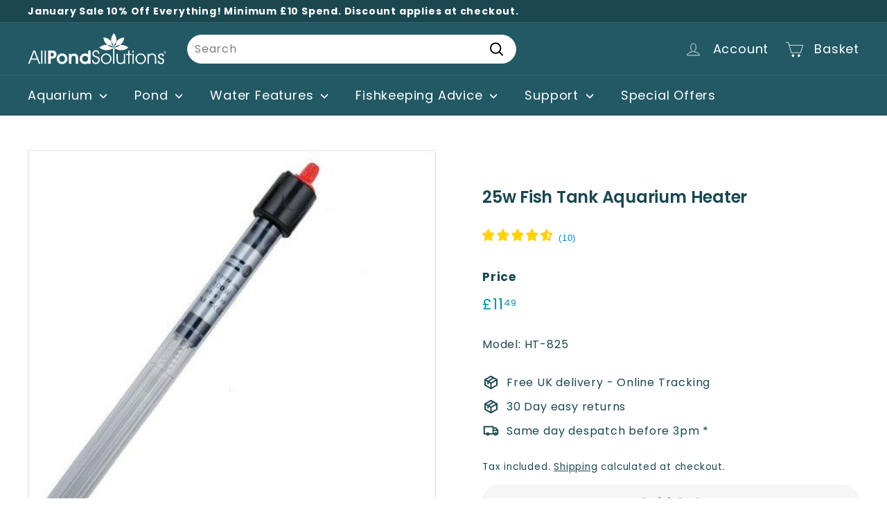

--- FILE ---
content_type: application/javascript
request_url: https://cdn-app.sealsubscriptions.com/shopify/public/js/seal-ac-module.js?v4&shop=allpondsolutions.myshopify.com&1760967336c
body_size: 40810
content:


// Seal auto-charge app
var SealAC = (function(
	$,
	$_,
	GlobalUtility,
	GlobalTranslator,
	GlobalView,
	GlobalFormSelectors,
	GlobalRequirements,
	SealGlobal,
	ClientSpecifics,
	autoInjectWidgets,
	canShowWidgets,
	settings
) {
	
	var sellingPlanGroups 		= [{"options":[{"name":"Deliver every 6 Months"}],"name":"Subscribe & save 6 months","selling_plans":[{"id":"6242271517","name":"15% off 6 monthly subscription on UV bulbs","options":[{"value":"6 months"}],"price_adjustments":[{"value_type":"percentage","value":"15"}],"prePaidMultiplier":1,"description":"15% off for signing up to our 6 monthly subscription service. replace your UV bulb every 6 months for a discount and never forget."}],"product_variants":[{"product_id":"8438992601373","variant_id":false,"handle":"11w-pls-lamp","subscription_only":0},{"product_id":"8438994665757","variant_id":false,"handle":"13w-pls-lamp","subscription_only":0},{"product_id":"8438997778717","variant_id":false,"handle":"18w-pll-lamp","subscription_only":0},{"product_id":"8438998008093","variant_id":false,"handle":"18w-pls-uv-bulb-lamp","subscription_only":0},{"product_id":"8439001415965","variant_id":false,"handle":"24w-pll-lamp","subscription_only":0},{"product_id":"8439007871261","variant_id":false,"handle":"36w-pll-lamp","subscription_only":0},{"product_id":"8439008788765","variant_id":false,"handle":"36w-pls-uv-bulb-lamp","subscription_only":0},{"product_id":"8439013867805","variant_id":false,"handle":"55w-pll-lamp","subscription_only":0},{"product_id":"8439014129949","variant_id":false,"handle":"5w-pls-uv-bulb-lamp","subscription_only":0},{"product_id":"8439016947997","variant_id":false,"handle":"7w-pls-lamp","subscription_only":0},{"product_id":"8439018815773","variant_id":false,"handle":"9w-pls-uv-bulb-lamp","subscription_only":0},{"product_id":"8439073407261","variant_id":false,"handle":"ho-5w-uv-pls-bulb-lamp","subscription_only":0}],"product_target_type":"specific_products"},{"options":[{"name":"Deliver every"}],"name":"Subscribe & save 12 months","selling_plans":[{"id":"6242304285","name":"15% off 12 monthly subscription on filter media","options":[{"value":"12 months"}],"price_adjustments":[{"value_type":"percentage","value":"15"}],"prePaidMultiplier":1,"description":"15% off for signing up to our 12 monthly subscription service. replace your media of foams every year for a discount and never forget."}],"product_variants":[{"product_id":"8438996599069","variant_id":false,"handle":"17-x-11-inch-sponge-set","subscription_only":0},{"product_id":"8439002038557","variant_id":false,"handle":"25-x-18-inch-sponge-set","subscription_only":0},{"product_id":"8439008297245","variant_id":false,"handle":"36-x-24-inch-sponge-set","subscription_only":0},{"product_id":"8439010099485","variant_id":false,"handle":"42-x-21-inch-sponge-set","subscription_only":0},{"product_id":"8439073472797","variant_id":false,"handle":"ho-plus-filter-foams","subscription_only":0},{"product_id":"8439016325405","variant_id":false,"handle":"700if-ceramic-ball-pack","subscription_only":0},{"product_id":"8439019241757","variant_id":false,"handle":"activated-carbon-sponge","subscription_only":0},{"product_id":"8438992273693","variant_id":false,"handle":"10kg-pond-salt","subscription_only":0},{"product_id":"8439109189917","variant_id":false,"handle":"replacement-blue-coarse-ef-range","subscription_only":0},{"product_id":"8439109386525","variant_id":false,"handle":"replacement-floss-ef-external-filter-pads","subscription_only":0},{"product_id":"8439277781277","variant_id":false,"handle":"high-grade","subscription_only":0},{"product_id":"8439021666589","variant_id":false,"handle":"ammonia-reduction-sponge","subscription_only":0},{"product_id":"8439061348637","variant_id":false,"handle":"fish-tank-filter-foams","subscription_only":0},{"product_id":"8439046734109","variant_id":false,"handle":"coral-sands-750g","subscription_only":0},{"product_id":"8439061938461","variant_id":false,"handle":"fish-tank-media-packs","subscription_only":0},{"product_id":"8439031038237","variant_id":false,"handle":"balls","subscription_only":0},{"product_id":"8439055974685","variant_id":false,"handle":"ef-05-boyu","subscription_only":0},{"product_id":"8439110730013","variant_id":false,"handle":"replacement-media-pack-wf-2025","subscription_only":0},{"product_id":"8439041425693","variant_id":false,"handle":"cbf-350-a-b-c","subscription_only":0},{"product_id":"8439277420829","variant_id":false,"handle":"highly-porous","subscription_only":0},{"product_id":"8439073210653","variant_id":false,"handle":"highly-porous-block","subscription_only":0},{"product_id":"8439282139421","variant_id":false,"handle":"rings","subscription_only":0},{"product_id":"8439044178205","variant_id":false,"handle":"cif-250-450-650","subscription_only":0},{"product_id":"8439047880989","variant_id":false,"handle":"cup-129-359","subscription_only":0},{"product_id":"8439048503581","variant_id":false,"handle":"cup-305","subscription_only":0},{"product_id":"8439048929565","variant_id":false,"handle":"cup-311-replacement-basket-media","subscription_only":0},{"product_id":"8439048864029","variant_id":false,"handle":"cup-311","subscription_only":0},{"product_id":"8439049519389","variant_id":false,"handle":"cup-359-foams","subscription_only":0},{"product_id":"8439049290013","variant_id":false,"handle":"cup-7000-filter-foams","subscription_only":0},{"product_id":"8439058628893","variant_id":false,"handle":"external-ef-kits-1000ef-ef1","subscription_only":0},{"product_id":"8439059022109","variant_id":false,"handle":"external-ef-kits-1400ef-ef2","subscription_only":0},{"product_id":"8439058694429","variant_id":false,"handle":"external-ef-kits-2000ef-efx","subscription_only":0},{"product_id":"8439041229085","variant_id":false,"handle":"carbon-pads-ho-models","subscription_only":0},{"product_id":"8439073276189","variant_id":false,"handle":"ho-400-500-600","subscription_only":0},{"product_id":"8439073538333","variant_id":false,"handle":"ho-plus-cartridge","subscription_only":0},{"product_id":"8439073571101","variant_id":false,"handle":"hob-500-replacement-filter-foam","subscription_only":0},{"product_id":"8439116792093","variant_id":false,"handle":"spare-filter-foam-500if-2500if","subscription_only":0},{"product_id":"8439075012893","variant_id":false,"handle":"if-200-300-450-600-800-1200","subscription_only":0},{"product_id":"8439017308445","variant_id":false,"handle":"8-3-x-8-9-inches","subscription_only":0},{"product_id":"8439017701661","variant_id":false,"handle":"8-3-x-17-inches","subscription_only":0},{"product_id":"8439035920669","variant_id":false,"handle":"boyu-lz-90-10cm","subscription_only":0},{"product_id":"8439060267293","variant_id":false,"handle":"filter-media-bags","subscription_only":0},{"product_id":"8439092511005","variant_id":false,"handle":"nitrite-nitrate-reduction-sponge","subscription_only":0},{"product_id":"8439087989021","variant_id":false,"handle":"mesh-100-4-inch","subscription_only":0},{"product_id":"8439088316701","variant_id":false,"handle":"mesh-200-4-inch","subscription_only":0},{"product_id":"8439088054557","variant_id":false,"handle":"mesh-400-4-inch","subscription_only":0},{"product_id":"8439095689501","variant_id":false,"handle":"pf-8000-20000","subscription_only":0},{"product_id":"8439096901917","variant_id":false,"handle":"pfc-5000-50000-models","subscription_only":0},{"product_id":"8439099130141","variant_id":false,"handle":"phosphate-reduction-sponge","subscription_only":0},{"product_id":"8439281254685","variant_id":false,"handle":"pond-filter-start-gel","subscription_only":0},{"product_id":"8439049847069","variant_id":false,"handle":"curve-filter-6-14","subscription_only":0},{"product_id":"8439074586909","variant_id":false,"handle":"ifc-600-900-1500","subscription_only":0},{"product_id":"8439056728349","variant_id":false,"handle":"ef-2-booster","subscription_only":0},{"product_id":"8439056990493","variant_id":false,"handle":"ef-booster","subscription_only":0},{"product_id":"8439114924317","variant_id":false,"handle":"skim-1-foams","subscription_only":0},{"product_id":"8439114891549","variant_id":false,"handle":"skim-2-foams","subscription_only":0},{"product_id":"8439065051421","variant_id":false,"handle":"fw-7-14-29","subscription_only":0},{"product_id":"8439015932189","variant_id":false,"handle":"700if","subscription_only":0},{"product_id":"8439124263197","variant_id":false,"handle":"white-fleece-set","subscription_only":0},{"product_id":"15094019555707","variant_id":false,"handle":"allpondsolutions-black-carbon-ef-external-filter-pads","subscription_only":0}],"product_target_type":"specific_products"},{"options":[{"name":"Deliver every 12 months"}],"name":"Subscribe & save 12 months","selling_plans":[{"id":"6242337053","name":"15% off 12 monthly subscription on treatments","options":[{"value":"12 months"}],"price_adjustments":[{"value_type":"percentage","value":"10"}],"prePaidMultiplier":1,"description":"15% off for signing up to our 12 monthly subscription service. have your treatments delivered for a discount and never forget."}],"product_variants":[{"product_id":"8439275782429","variant_id":false,"handle":"bacteria-fungus-control","subscription_only":0},{"product_id":"8439116038429","variant_id":false,"handle":"snail-control","subscription_only":0},{"product_id":"8439060824349","variant_id":false,"handle":"filter-start-bacteria-250ml","subscription_only":0},{"product_id":"8439101686045","variant_id":false,"handle":"pond-rescue-anti-bacteria-500ml","subscription_only":0},{"product_id":"8439102112029","variant_id":false,"handle":"pond-rescue-anti-sludge-500ml","subscription_only":0},{"product_id":"8439102275869","variant_id":false,"handle":"pond-rescue-barley-straw-5455l","subscription_only":0},{"product_id":"8439102177565","variant_id":false,"handle":"pond-rescue-green-water-1l","subscription_only":0},{"product_id":"8439102505245","variant_id":false,"handle":"pond-rescue-green-water-2-5l","subscription_only":0},{"product_id":"8439102701853","variant_id":false,"handle":"pond-rescue-green-water-250ml","subscription_only":0},{"product_id":"8439102341405","variant_id":false,"handle":"pond-rescue-green-water-500ml","subscription_only":0},{"product_id":"8439101522205","variant_id":false,"handle":"pond-rescue-1l","subscription_only":0},{"product_id":"8439101751581","variant_id":false,"handle":"pond-rescue-2-5l","subscription_only":0},{"product_id":"8439102046493","variant_id":false,"handle":"pond-rescue-250ml","subscription_only":0},{"product_id":"8439101948189","variant_id":false,"handle":"pond-rescue-500ml","subscription_only":0},{"product_id":"8439123345693","variant_id":false,"handle":"water-feature-treatment","subscription_only":0},{"product_id":"8439029956893","variant_id":false,"handle":"bacteria-balls-280ml","subscription_only":0},{"product_id":"8439274963229","variant_id":false,"handle":"algae-control","subscription_only":0},{"product_id":"8439275815197","variant_id":false,"handle":"aquarium-rescue-dechlorinator","subscription_only":0},{"product_id":"8439094051101","variant_id":false,"handle":"parasite-white-spot-control","subscription_only":0},{"product_id":"8439276437789","variant_id":false,"handle":"bacteria-balls-500ml-1000ml","subscription_only":0},{"product_id":"8439281352989","variant_id":false,"handle":"pond-rescue-100g","subscription_only":0},{"product_id":"8439281254685","variant_id":false,"handle":"pond-filter-start-gel","subscription_only":0}],"product_target_type":"specific_products"},{"options":[{"name":"Deliver every"}],"name":"Subscribe & save","selling_plans":[{"id":"6242500893","name":"15% off monthly subscription on fish food","options":[{"value":"month"}],"price_adjustments":[{"value_type":"percentage","value":"15"}],"prePaidMultiplier":1,"description":"15% off for signing up to our monthly subscription service. never run out of fish food for a discount."},{"id":"6242533661","name":"15% off 2 month subscription on fish food","options":[{"value":"2 months"}],"price_adjustments":[{"value_type":"percentage","value":"15"}],"prePaidMultiplier":1,"description":"15% off for signing up to our 2 month subscription service. never run out of fish food for a discount."},{"id":"6242566429","name":"15% off 6 monthly subscription on fish food","options":[{"value":"6 months"}],"price_adjustments":[{"value_type":"percentage","value":"15"}],"prePaidMultiplier":1,"description":"15% off for signing up to our 6 monthly subscription service. never run out of fish food for a discount."}],"product_variants":[{"product_id":"8439276831005","variant_id":false,"handle":"goldfish-food-145-265-grams","subscription_only":0},{"product_id":"8439280992541","variant_id":false,"handle":"pleco-pellets-165-295-grams","subscription_only":0},{"product_id":"8439276503325","variant_id":false,"handle":"fish-food-flake-22-45-grams","subscription_only":0},{"product_id":"8439274832157","variant_id":false,"handle":"aps-koi-staple-food-3mm","subscription_only":0},{"product_id":"8439275749661","variant_id":false,"handle":"aps-staple-koi-food-6mm","subscription_only":0},{"product_id":"8439275651357","variant_id":false,"handle":"aps-flakes","subscription_only":0},{"product_id":"8439274930461","variant_id":false,"handle":"aps-pond-food-sticks-250g-450g","subscription_only":0},{"product_id":"8439274897693","variant_id":false,"handle":"aps-sinking-pellets-2l-5l","subscription_only":0}],"product_target_type":"specific_products"},{"options":[{"name":"Deliver every 12 months"}],"name":"Subscribe & save","selling_plans":[{"id":"6337724701","name":"15% 12 monthly subscription for replacement O-rings","options":[{"value":"month"}],"price_adjustments":[{"value_type":"percentage","value":"15"}],"prePaidMultiplier":1,"description":"15% off for signing up to our 12 monthly subscription service. have your O-rings delivered for a discount and never forget."}],"product_variants":[{"product_id":"8439041523997","variant_id":false,"handle":"cbf-connector-and-nut-o-ring-pack","subscription_only":0},{"product_id":"8439041687837","variant_id":false,"handle":"cbf-connector-nut-o-ring-x-1","subscription_only":0},{"product_id":"8439041786141","variant_id":false,"handle":"cbf-connector-o-ring-x-1","subscription_only":0},{"product_id":"8439048306973","variant_id":false,"handle":"cup-129-quartz-o-ring","subscription_only":0},{"product_id":"8439050305821","variant_id":false,"handle":"cuv-1-o-ring-set","subscription_only":0},{"product_id":"8439051092253","variant_id":false,"handle":"cuv-2-o-ring-set","subscription_only":0},{"product_id":"8439057711389","variant_id":false,"handle":"ef-o-ring-set","subscription_only":0},{"product_id":"8439109976349","variant_id":false,"handle":"replacement-head-o-ring-1000ef","subscription_only":0},{"product_id":"8439109910813","variant_id":false,"handle":"replacement-head-o-ring-1400ef","subscription_only":0},{"product_id":"8439110271261","variant_id":false,"handle":"replacement-head-o-ring-2000ef","subscription_only":0},{"product_id":"8439120429341","variant_id":false,"handle":"tap-o-ring-1000ef-1400ef","subscription_only":0},{"product_id":"8439120527645","variant_id":false,"handle":"tap-o-ring-2000ef-efx","subscription_only":0},{"product_id":"8439095853341","variant_id":false,"handle":"pf-o-ring-pack","subscription_only":0},{"product_id":"8439097655581","variant_id":false,"handle":"pfc-body-o-ring","subscription_only":0},{"product_id":"8439096705309","variant_id":false,"handle":"pfc-3000-oring-pack","subscription_only":0},{"product_id":"8439096639773","variant_id":false,"handle":"pfc-3000-part-14","subscription_only":0},{"product_id":"8439097000221","variant_id":false,"handle":"pfc-5000-o-ring-pack","subscription_only":0},{"product_id":"8439057613085","variant_id":false,"handle":"ef2-booster-head-o-ring","subscription_only":0},{"product_id":"8439057121565","variant_id":false,"handle":"ef-booster-head-o-ring","subscription_only":0},{"product_id":"8439025271069","variant_id":false,"handle":"aquaeco-oring-part8","subscription_only":0},{"product_id":"8439104733469","variant_id":false,"handle":"quartz-o-ring-700if","subscription_only":0},{"product_id":"8439110697245","variant_id":false,"handle":"replacement-o-ring-for-cuv-models","subscription_only":0},{"product_id":"8439110926621","variant_id":false,"handle":"replacement-o-ring-pack-for-500-ho","subscription_only":0},{"product_id":"8439110861085","variant_id":false,"handle":"replacement-oring-cup-129","subscription_only":0},{"product_id":"8439110959389","variant_id":false,"handle":"replacement-oring-pack-cup-305","subscription_only":0},{"product_id":"8439110992157","variant_id":false,"handle":"replacement-oring-pack-cup-311","subscription_only":0},{"product_id":"8439111155997","variant_id":false,"handle":"replacement-o-ring-pack-for-cup-359","subscription_only":0},{"product_id":"8439092838685","variant_id":false,"handle":"o-ring-cup-7000","subscription_only":0},{"product_id":"8439098343709","variant_id":false,"handle":"pfc-o-ring-pack","subscription_only":0},{"product_id":"8439098474781","variant_id":false,"handle":"pfc-o-ring-pack-8000-12000-20000","subscription_only":0},{"product_id":"8439111221533","variant_id":false,"handle":"replacement-ssuv-36-o-ring-set","subscription_only":0},{"product_id":"8439111581981","variant_id":false,"handle":"replacement-ssuv-55-o-ring","subscription_only":0}],"product_target_type":"specific_products"},{"options":[{"name":"Deliver every"}],"name":"15% off 12 monthly subscription on filter media","selling_plans":[{"id":"6894453021","name":"15% off 12 monthly subscription on filter media","options":[{"value":"12 months"}],"price_adjustments":[{"value_type":"percentage","value":"15"}],"prePaidMultiplier":1,"description":"15% off for signing up to our 12 monthly subscription service. replace your media of foams every year for a discount and never forget."}],"product_variants":[{"product_id":"9006809252125","variant_id":false,"handle":"replacement-foams-for-ef-250","subscription_only":0}],"product_target_type":"specific_products"}];
	var allSubscriptionProducts = {"s8438992601373":{"product_id":"8438992601373","variant_id":false,"handle":"11w-pls-lamp","subscription_only":0,"variants":[{"variant_id":"45369914425629","price":"10.49","compare_at_price":"","sku":"UV-BULB-11W","title":"Default Title"}]},"s8438994665757":{"product_id":"8438994665757","variant_id":false,"handle":"13w-pls-lamp","subscription_only":0,"variants":[{"variant_id":"45369924256029","price":"11.99","compare_at_price":"","sku":"UV-BULB-13W","title":"Default Title"}]},"s8438997778717":{"product_id":"8438997778717","variant_id":false,"handle":"18w-pll-lamp","subscription_only":0,"variants":[{"variant_id":"45369945260317","price":"13.99","compare_at_price":"","sku":"UV-BULB-18W","title":"Default Title"}]},"s8438998008093":{"product_id":"8438998008093","variant_id":false,"handle":"18w-pls-uv-bulb-lamp","subscription_only":0,"variants":[{"variant_id":"45369946472733","price":"18.99","compare_at_price":"","sku":"UV-BULB-18W-PLS","title":"Default Title"}]},"s8439001415965":{"product_id":"8439001415965","variant_id":false,"handle":"24w-pll-lamp","subscription_only":0,"variants":[{"variant_id":"45369964953885","price":"14.99","compare_at_price":"","sku":"UV-BULB-24W","title":"Default Title"}]},"s8439007871261":{"product_id":"8439007871261","variant_id":false,"handle":"36w-pll-lamp","subscription_only":0,"variants":[{"variant_id":"45369999622429","price":"14.99","compare_at_price":"","sku":"UV-BULB-36W","title":"Default Title"}]},"s8439008788765":{"product_id":"8439008788765","variant_id":false,"handle":"36w-pls-uv-bulb-lamp","subscription_only":0,"variants":[{"variant_id":"45370006864157","price":"18.33","compare_at_price":"","sku":"UV-BULB-36W-PLS","title":"Default Title"}]},"s8439013867805":{"product_id":"8439013867805","variant_id":false,"handle":"55w-pll-lamp","subscription_only":0,"variants":[{"variant_id":"45370043203869","price":"18.99","compare_at_price":"","sku":"UV-BULB-55W","title":"Default Title"}]},"s8439014129949":{"product_id":"8439014129949","variant_id":false,"handle":"5w-pls-uv-bulb-lamp","subscription_only":0,"variants":[{"variant_id":"45370044023069","price":"7.99","compare_at_price":"","sku":"UV-BULB-5W","title":"Default Title"}]},"s8439016947997":{"product_id":"8439016947997","variant_id":false,"handle":"7w-pls-lamp","subscription_only":0,"variants":[{"variant_id":"45370060013853","price":"8.49","compare_at_price":"","sku":"UV-BULB-7W","title":"Default Title"}]},"s8439018815773":{"product_id":"8439018815773","variant_id":false,"handle":"9w-pls-uv-bulb-lamp","subscription_only":0,"variants":[{"variant_id":"45370072006941","price":"8.99","compare_at_price":"","sku":"UV-BULB-9W","title":"Default Title"}]},"s8439073407261":{"product_id":"8439073407261","variant_id":false,"handle":"ho-5w-uv-pls-bulb-lamp","subscription_only":0,"variants":[{"variant_id":"45370492256541","price":"7.99","compare_at_price":"","sku":"HO-UV-BULB-5W","title":"Default Title"}]},"s8438996599069":{"product_id":"8438996599069","variant_id":false,"handle":"17-x-11-inch-sponge-set","subscription_only":0,"variants":[{"variant_id":"45369934348573","price":"12.99","compare_at_price":"","sku":"17-11-FOAMPACK","title":"Default Title"}]},"s8439002038557":{"product_id":"8439002038557","variant_id":false,"handle":"25-x-18-inch-sponge-set","subscription_only":0,"variants":[{"variant_id":"45369968197917","price":"22.99","compare_at_price":"","sku":"25-18-FOAMPACK","title":"Default Title"}]},"s8439008297245":{"product_id":"8439008297245","variant_id":false,"handle":"36-x-24-inch-sponge-set","subscription_only":0,"variants":[{"variant_id":"45370003292445","price":"26.99","compare_at_price":"","sku":"36-24-FOAMPACK","title":"Default Title"}]},"s8439010099485":{"product_id":"8439010099485","variant_id":false,"handle":"42-x-21-inch-sponge-set","subscription_only":0,"variants":[{"variant_id":"45370016104733","price":"22.49","compare_at_price":"","sku":"42-21-FOAMPACK","title":"Default Title"}]},"s8439073472797":{"product_id":"8439073472797","variant_id":false,"handle":"ho-plus-filter-foams","subscription_only":0,"variants":[{"variant_id":"45370492682525","price":"4.99","compare_at_price":"","sku":"500-HO+MEDIA-FOAM","title":"500-HO+ Media Foam"},{"variant_id":"45370492715293","price":"4.99","compare_at_price":"","sku":"800-HO+MEDIA-FOAM","title":"800-HO+ Media Foam"}]},"s8439016325405":{"product_id":"8439016325405","variant_id":false,"handle":"700if-ceramic-ball-pack","subscription_only":0,"variants":[{"variant_id":"45370056409373","price":"6.99","compare_at_price":"","sku":"700IF+CERAMIC-BALLS-PACK","title":"Default Title"}]},"s8439019241757":{"product_id":"8439019241757","variant_id":false,"handle":"activated-carbon-sponge","subscription_only":0,"variants":[{"variant_id":"45370073547037","price":"3.99","compare_at_price":"","sku":"HL02-1","title":"Default Title"}]},"s8438992273693":{"product_id":"8438992273693","variant_id":false,"handle":"10kg-pond-salt","subscription_only":0,"variants":[{"variant_id":"45369912623389","price":"22.99","compare_at_price":"","sku":"POND-SALT-10L","title":"Default Title"}]},"s8439109189917":{"product_id":"8439109189917","variant_id":false,"handle":"replacement-blue-coarse-ef-range","subscription_only":0,"variants":[{"variant_id":"45370775634205","price":"8.99","compare_at_price":"","sku":"BLUE-1000EF-FOAMSX3","title":"3x 1000EF Blue Foams"},{"variant_id":"45370775666973","price":"8.99","compare_at_price":"","sku":"BLUE-1000EF-PLUS-FOAMSX3","title":"3x 1000EF+ Blue Foams"},{"variant_id":"45370775699741","price":"9.99","compare_at_price":"","sku":"BLUE-2000EF-FOAMSX4","title":"4x 2000EF \/ 2000EF+\/EFX\/EFX+ Blue Foams"},{"variant_id":"45370775732509","price":"8.99","compare_at_price":"","sku":"BLUE-1400EF-FOAMSX3","title":"3x 1400EF \/ 1400EF+ Blue Foams"},{"variant_id":"55492071752059","price":"8.99","compare_at_price":"","sku":"BLUE-EF1-FOAMSX3","title":"3x EF1 \/ EF1+ Blue Foams"},{"variant_id":"55492071784827","price":"8.99","compare_at_price":"","sku":"BLUE-EF2-FOAMSX3","title":"3x EF2 \/ EF2+ Blue Foams"}]},"s8439109386525":{"product_id":"8439109386525","variant_id":false,"handle":"replacement-floss-ef-external-filter-pads","subscription_only":0,"variants":[{"variant_id":"45370775994653","price":"8.99","compare_at_price":"","sku":"WHITE-1000EF-FOAMSX3","title":"3 x 1000EF White Foams"},{"variant_id":"45370776027421","price":"8.99","compare_at_price":"","sku":"WHITE-1000EF-PLUS-FOAMSX3","title":"3 x 1000EF+ White Foams"},{"variant_id":"45370776060189","price":"8.99","compare_at_price":"","sku":"WHITE-1400EF-FOAMSX3","title":"3 x 1400EF\/ 1400EF+ White Foams"},{"variant_id":"45370776092957","price":"9.99","compare_at_price":"","sku":"WHITE-2000EF-FOAMSX4","title":"4 x 2000EF\/2000EF+\/EFX\/EFX+ White Foams"},{"variant_id":"55492023976315","price":"8.99","compare_at_price":"","sku":"WHITE-EF1-FOAMSX3","title":"3 x EF1\/EF1+ White Foams"},{"variant_id":"55492024009083","price":"8.99","compare_at_price":"","sku":"WHITE-EF2-FOAMSX3","title":"3 x EF2\/EF2+ White Foams"}]},"s8439277781277":{"product_id":"8439277781277","variant_id":false,"handle":"high-grade","subscription_only":0,"variants":[{"variant_id":"45371988345117","price":"6.99","compare_at_price":"","sku":"AC","title":"500G"},{"variant_id":"45371988377885","price":"14.99","compare_at_price":"","sku":"AC(4)","title":"2KG"},{"variant_id":"45371988410653","price":"24.99","compare_at_price":"","sku":"AC(8)","title":"4KG"},{"variant_id":"45371988443421","price":"44.99","compare_at_price":"","sku":"AC(16)","title":"8KG"}]},"s8439021666589":{"product_id":"8439021666589","variant_id":false,"handle":"ammonia-reduction-sponge","subscription_only":0,"variants":[{"variant_id":"45370089177373","price":"3.99","compare_at_price":"","sku":"HL02-3","title":"Default Title"}]},"s8439061348637":{"product_id":"8439061348637","variant_id":false,"handle":"fish-tank-filter-foams","subscription_only":0,"variants":[{"variant_id":"45370397655325","price":"6.99","compare_at_price":"","sku":"FISH-TANK-FOAMSX5","title":"Default Title"}]},"s8439046734109":{"product_id":"8439046734109","variant_id":false,"handle":"coral-sands-750g","subscription_only":0,"variants":[{"variant_id":"45370274644253","price":"6.99","compare_at_price":"7.99","sku":"GP-04","title":"Default Title"}]},"s8439061938461":{"product_id":"8439061938461","variant_id":false,"handle":"fish-tank-media-packs","subscription_only":0,"variants":[{"variant_id":"45370403062045","price":"10.99","compare_at_price":"","sku":"MEDIA-PACK-SMALL","title":"Small Media Pack"},{"variant_id":"45370403094813","price":"15.99","compare_at_price":"","sku":"MEDIA-PACK-MEDIUM","title":"Medium Media Pack"},{"variant_id":"45370403127581","price":"24.99","compare_at_price":"","sku":"MEDIA-PACK-LARGE","title":"Large Media Pack"},{"variant_id":"45370403160349","price":"32.99","compare_at_price":"","sku":"MEDIA-PACK-X-LARGE","title":"X-Large Media Pack"}]},"s8439031038237":{"product_id":"8439031038237","variant_id":false,"handle":"balls","subscription_only":0,"variants":[{"variant_id":"45370153337117","price":"7.99","compare_at_price":"","sku":"BB","title":"1x Bag of 40 Balls"},{"variant_id":"45370153468189","price":"14.99","compare_at_price":"","sku":"BB(5)","title":"5x Bags of 40 Balls"},{"variant_id":"45370153599261","price":"24.99","compare_at_price":"","sku":"BB(10)","title":"10x Bags of 40 Balls"},{"variant_id":"45370153730333","price":"44.99","compare_at_price":"","sku":"BB(20)","title":"20x Bags of 40 Balls"},{"variant_id":"45370153861405","price":"69.99","compare_at_price":"","sku":"BB(30)","title":"30x Bags of 40 Balls"}]},"s8439055974685":{"product_id":"8439055974685","variant_id":false,"handle":"ef-05-boyu","subscription_only":0,"variants":[{"variant_id":"45370348044573","price":"2.99","compare_at_price":"5.99","sku":"EF-05-FOAM","title":"Default Title"}]},"s8439110730013":{"product_id":"8439110730013","variant_id":false,"handle":"replacement-media-pack-wf-2025","subscription_only":0,"variants":[{"variant_id":"45370779795741","price":"6.99","compare_at_price":"","sku":"WF-2025-MEDIA-PACK","title":"Default Title"}]},"s8439041425693":{"product_id":"8439041425693","variant_id":false,"handle":"cbf-350-a-b-c","subscription_only":0,"variants":[{"variant_id":"45370229227805","price":"9.99","compare_at_price":"","sku":"CBF-YELLOW-FOAM","title":"Yellow Fine Foam"},{"variant_id":"45370229260573","price":"9.99","compare_at_price":"","sku":"CBF-BLUE-FOAM","title":"Blue Coarse Foam"}]},"s8439277420829":{"product_id":"8439277420829","variant_id":false,"handle":"highly-porous","subscription_only":0,"variants":[{"variant_id":"45371984478493","price":"6.99","compare_at_price":"5.99","sku":"XF30204","title":"500G"},{"variant_id":"45371984511261","price":"7.99","compare_at_price":"9.99","sku":"XF30204(1KG)","title":"1KG"},{"variant_id":"45371984544029","price":"14.99","compare_at_price":"16.99","sku":"XF30204(2KG)","title":"2KG"},{"variant_id":"45371984576797","price":"24.99","compare_at_price":"","sku":"XF30204(4KG)","title":"4KG"}]},"s8439073210653":{"product_id":"8439073210653","variant_id":false,"handle":"highly-porous-block","subscription_only":0,"variants":[{"variant_id":"45370491732253","price":"4.99","compare_at_price":"7.99","sku":"XF30503","title":"Default Title"}]},"s8439282139421":{"product_id":"8439282139421","variant_id":false,"handle":"rings","subscription_only":0,"variants":[{"variant_id":"45372038021405","price":"7.49","compare_at_price":"","sku":"CR","title":"400G"},{"variant_id":"45372038119709","price":"18.99","compare_at_price":"","sku":"CR(5)","title":"2KG"},{"variant_id":"45372038152477","price":"29.99","compare_at_price":"","sku":"CR(10)","title":"4KG"},{"variant_id":"45372038185245","price":"54.99","compare_at_price":"","sku":"CR(20)","title":"8KG"}]},"s8439044178205":{"product_id":"8439044178205","variant_id":false,"handle":"cif-250-450-650","subscription_only":0,"variants":[{"variant_id":"45370253738269","price":"5.99","compare_at_price":"","sku":"CIF-FOAM-250-CIF","title":"1x CIF-250 Foam"},{"variant_id":"45370253771037","price":"5.99","compare_at_price":"","sku":"CIF-FOAM-450-CIF","title":"1x CIF-450 Foam"},{"variant_id":"45370253803805","price":"5.99","compare_at_price":"","sku":"CIF-FOAM-650-CIF","title":"1x CIF-650 Foam"}]},"s8439047880989":{"product_id":"8439047880989","variant_id":false,"handle":"cup-129-359","subscription_only":0,"variants":[{"variant_id":"45370282049821","price":"9.99","compare_at_price":"","sku":"CUP-129-FOAMS-SET","title":"Default Title"}]},"s8439048503581":{"product_id":"8439048503581","variant_id":false,"handle":"cup-305","subscription_only":0,"variants":[{"variant_id":"45370287915293","price":"9.99","compare_at_price":"","sku":"CUP-305-FOAM","title":"Default Title"}]},"s8439048929565":{"product_id":"8439048929565","variant_id":false,"handle":"cup-311-replacement-basket-media","subscription_only":0,"variants":[{"variant_id":"45370290372893","price":"9.99","compare_at_price":"","sku":"CUP-311-BASKETS","title":"Default Title"}]},"s8439048864029":{"product_id":"8439048864029","variant_id":false,"handle":"cup-311","subscription_only":0,"variants":[{"variant_id":"45370289914141","price":"10.99","compare_at_price":"","sku":"CUP-311-FOAM","title":"Default Title"}]},"s8439049519389":{"product_id":"8439049519389","variant_id":false,"handle":"cup-359-foams","subscription_only":0,"variants":[{"variant_id":"45370295320861","price":"9.99","compare_at_price":"","sku":"CUP-359-FOAMS-SET","title":"Default Title"}]},"s8439049290013":{"product_id":"8439049290013","variant_id":false,"handle":"cup-7000-filter-foams","subscription_only":0,"variants":[{"variant_id":"45370293453085","price":"10.99","compare_at_price":"","sku":"CUP-7000-Y-FOAM","title":"Yellow Fine Foam"},{"variant_id":"45370293485853","price":"10.99","compare_at_price":"","sku":"CUP-7000-B-FOAM","title":"Blue Foam"}]},"s8439058628893":{"product_id":"8439058628893","variant_id":false,"handle":"external-ef-kits-1000ef-ef1","subscription_only":0,"variants":[{"variant_id":"45370370720029","price":"27.99","compare_at_price":"","sku":"1000EF\/EF1-W","title":"EF1-WHITE"},{"variant_id":"45370370752797","price":"27.99","compare_at_price":"","sku":"1000EF\/EF1-B","title":"EF1-BLUE"},{"variant_id":"45370370785565","price":"34.99","compare_at_price":"","sku":"1000EF\/EF1-B\/W","title":"EF1-BOTH"},{"variant_id":"45370370818333","price":"34.99","compare_at_price":"","sku":"1000EF\/EF1-9W-W","title":"EF1-WHITE-PLUS"},{"variant_id":"45370370851101","price":"34.99","compare_at_price":"","sku":"1000EF\/EF1-9W-B","title":"EF1-BLUE-PLUS"},{"variant_id":"45370370883869","price":"39.99","compare_at_price":"","sku":"1000EF\/EF1-9W-B\/W","title":"EF1-BOTH-PLUS"}]},"s8439059022109":{"product_id":"8439059022109","variant_id":false,"handle":"external-ef-kits-1400ef-ef2","subscription_only":0,"variants":[{"variant_id":"45370375143709","price":"44.99","compare_at_price":"","sku":"1400EF\/EF2-W","title":"EF2-WHITE"},{"variant_id":"45370375176477","price":"44.99","compare_at_price":"","sku":"1400EF\/EF2-B","title":"EF2-BLUE"},{"variant_id":"45370375209245","price":"49.99","compare_at_price":"","sku":"1400EF\/EF2-B\/W","title":"EF2-BOTH"},{"variant_id":"45370375242013","price":"49.99","compare_at_price":"","sku":"1400EF\/EF2-9W-W","title":"EF2-WHITE-PLUS"},{"variant_id":"45370375307549","price":"49.99","compare_at_price":"","sku":"1400EF\/EF2-9W-B","title":"EF2-BLUE-PLUS"},{"variant_id":"45370375405853","price":"54.99","compare_at_price":"","sku":"1400EF\/EF2-9W-B\/W","title":"EF2-BOTH-PLUS"}]},"s8439058694429":{"product_id":"8439058694429","variant_id":false,"handle":"external-ef-kits-2000ef-efx","subscription_only":0,"variants":[{"variant_id":"45370371473693","price":"44.99","compare_at_price":"","sku":"2000EF\/EFX-W","title":"EFX-WHITE"},{"variant_id":"45370371506461","price":"44.99","compare_at_price":"","sku":"2000EF\/EFX-B","title":"EFX-BLUE"},{"variant_id":"45370371539229","price":"49.99","compare_at_price":"","sku":"2000EF\/EFX-B\/W","title":"EFX-BOTH"},{"variant_id":"45370371571997","price":"49.99","compare_at_price":"","sku":"2000EF\/EFX-9W-W","title":"EFX-WHITE-PLUS"},{"variant_id":"45370371637533","price":"49.99","compare_at_price":"","sku":"2000EF\/EFX-9W-B","title":"EFX-BLUE-PLUS"},{"variant_id":"45370371670301","price":"54.99","compare_at_price":"","sku":"2000EF\/EFX-9W-B\/W","title":"EFX-BOTH-PLUS"}]},"s8439041229085":{"product_id":"8439041229085","variant_id":false,"handle":"carbon-pads-ho-models","subscription_only":0,"variants":[{"variant_id":"45370228539677","price":"6.99","compare_at_price":"","sku":"HO-PADS-400-HO","title":"400-HO Carbon Filter Pads"},{"variant_id":"45370228572445","price":"6.99","compare_at_price":"","sku":"HO-PADS-500-HO","title":"500-HO Carbon Filter Pads"},{"variant_id":"45370228605213","price":"6.99","compare_at_price":"","sku":"HO-PADS-600-HO","title":"600-HO Carbon Filter Pads"}]},"s8439073276189":{"product_id":"8439073276189","variant_id":false,"handle":"ho-400-500-600","subscription_only":0,"variants":[{"variant_id":"45370491896093","price":"5.48","compare_at_price":"","sku":"HO-FOAMS-400-HOX2","title":"400-HO Filter Foams"},{"variant_id":"45370491928861","price":"4.58","compare_at_price":"","sku":"HO-FOAMS-600-HOX2","title":"600-HO Filter Foams"}]},"s8439073538333":{"product_id":"8439073538333","variant_id":false,"handle":"ho-plus-cartridge","subscription_only":0,"variants":[{"variant_id":"45370492944669","price":"5.49","compare_at_price":"","sku":"500-HO+FILTER-CARTRIDGE","title":"500-HO+"},{"variant_id":"45370492977437","price":"5.99","compare_at_price":"","sku":"800-HO+FILTER-CARTRIDGE","title":"800-HO+"}]},"s8439073571101":{"product_id":"8439073571101","variant_id":false,"handle":"hob-500-replacement-filter-foam","subscription_only":0,"variants":[{"variant_id":"45370493010205","price":"7.99","compare_at_price":"","sku":"HOB-500-FOAMS-PACK","title":"Default Title"}]},"s8439116792093":{"product_id":"8439116792093","variant_id":false,"handle":"spare-filter-foam-500if-2500if","subscription_only":0,"variants":[{"variant_id":"45370794017053","price":"7.98","compare_at_price":"","sku":"IF-FOAMS-500IFX4","title":"500IF"},{"variant_id":"45370794049821","price":"7.98","compare_at_price":"","sku":"IF-FOAMS-1000IFX6","title":"1000IF"},{"variant_id":"45370794082589","price":"7.98","compare_at_price":"","sku":"IF-FOAMS-1500IFX6","title":"1500IF"},{"variant_id":"45370794115357","price":"7.98","compare_at_price":"","sku":"IF-FOAMS-2500IFX6","title":"2500IF"}]},"s8439075012893":{"product_id":"8439075012893","variant_id":false,"handle":"if-200-300-450-600-800-1200","subscription_only":0,"variants":[{"variant_id":"45370507362589","price":"5.99","compare_at_price":"","sku":"IF-FOAMS-200IFX4","title":"4x 200IF Foams"},{"variant_id":"45370507395357","price":"5.99","compare_at_price":"","sku":"IF-FOAMS-300IFX4","title":"4x 300IF Foams"},{"variant_id":"45370507428125","price":"6.98","compare_at_price":"","sku":"IF-FOAMS-450IFX4","title":"4x 450IF Foams"},{"variant_id":"45370507460893","price":"7.98","compare_at_price":"","sku":"IF-FOAMS-600IFX4","title":"4x 600IF Foams"},{"variant_id":"45370507493661","price":"8.48","compare_at_price":"","sku":"IF-FOAMS-800IFX4","title":"4x 800IF Foams"},{"variant_id":"45370507526429","price":"9.98","compare_at_price":"","sku":"IF-FOAMS-1200IFX6","title":"6x 1200IF Foams"}]},"s8439017308445":{"product_id":"8439017308445","variant_id":false,"handle":"8-3-x-8-9-inches","subscription_only":0,"variants":[{"variant_id":"45370062340381","price":"9.99","compare_at_price":"","sku":"BF-6000-JAP-MAT","title":"1"},{"variant_id":"45370062373149","price":"18.99","compare_at_price":"","sku":"6115","title":"3"},{"variant_id":"45370062405917","price":"29.99","compare_at_price":"","sku":"6116","title":"6"}]},"s8439017701661":{"product_id":"8439017701661","variant_id":false,"handle":"8-3-x-17-inches","subscription_only":0,"variants":[{"variant_id":"45370064896285","price":"9.99","compare_at_price":"","sku":"CBF-350-JAP-MAT","title":"1"},{"variant_id":"45370064929053","price":"18.99","compare_at_price":"","sku":"6113","title":"3"},{"variant_id":"45370064961821","price":"29.99","compare_at_price":"","sku":"6114","title":"6"}]},"s8439035920669":{"product_id":"8439035920669","variant_id":false,"handle":"boyu-lz-90-10cm","subscription_only":0,"variants":[{"variant_id":"45370186596637","price":"7.99","compare_at_price":"","sku":"LZ-WHITE-FOAM","title":"Default Title"}]},"s8439060267293":{"product_id":"8439060267293","variant_id":false,"handle":"filter-media-bags","subscription_only":0,"variants":[{"variant_id":"45370387005725","price":"2.49","compare_at_price":"","sku":"XF31701(LARGE)(X1)-1","title":"1"},{"variant_id":"45370387038493","price":"4.99","compare_at_price":"","sku":"XF31701(LARGE)(X3)-1","title":"3"},{"variant_id":"45370387071261","price":"8.33","compare_at_price":"","sku":"XF31701(LARGE)(X6)-1","title":"6"}]},"s8439092511005":{"product_id":"8439092511005","variant_id":false,"handle":"nitrite-nitrate-reduction-sponge","subscription_only":0,"variants":[{"variant_id":"45370645676317","price":"3.99","compare_at_price":"","sku":"HL02-4","title":"Default Title"}]},"s8439087989021":{"product_id":"8439087989021","variant_id":false,"handle":"mesh-100-4-inch","subscription_only":0,"variants":[{"variant_id":"45370613858589","price":"6.99","compare_at_price":"","sku":"FS-108X230-100M","title":"108 x 230mm"},{"variant_id":"45370613891357","price":"6.99","compare_at_price":"","sku":"FS-108X380-100M","title":"108 x 380mm"}]},"s8439088316701":{"product_id":"8439088316701","variant_id":false,"handle":"mesh-200-4-inch","subscription_only":0,"variants":[{"variant_id":"45370616709405","price":"3.74","compare_at_price":"","sku":"FS-108X230-200M","title":"108 x 230mm (200 Micron)"},{"variant_id":"45370616742173","price":"3.99","compare_at_price":"","sku":"FS-108X380-200M","title":"108 x 380mm (200 Micron)"}]},"s8439088054557":{"product_id":"8439088054557","variant_id":false,"handle":"mesh-400-4-inch","subscription_only":0,"variants":[{"variant_id":"45370614415645","price":"6.99","compare_at_price":"","sku":"FS-108X230-400M","title":"108 x 230mm (400 Micron)"},{"variant_id":"45370614481181","price":"4.99","compare_at_price":"6.99","sku":"FS-108X380-400M","title":"108 x 380mm (400 Micron)"}]},"s8439095689501":{"product_id":"8439095689501","variant_id":false,"handle":"pf-8000-20000","subscription_only":0,"variants":[{"variant_id":"45370671759645","price":"7.99","compare_at_price":"","sku":"PF-BLUE-FOAM","title":"PF Replacement Blue Foam"},{"variant_id":"45370671792413","price":"7.99","compare_at_price":"","sku":"PF-YELLOW-FOAM","title":"PF Replacement Yellow Foam"}]},"s8439096901917":{"product_id":"8439096901917","variant_id":false,"handle":"pfc-5000-50000-models","subscription_only":0,"variants":[{"variant_id":"45370681458973","price":"9.99","compare_at_price":"","sku":"PFC-5000-YELLOW-FOAM","title":"Yellow Fine - Small (For PFC 5000 Only)"},{"variant_id":"45370681688349","price":"7.99","compare_at_price":"","sku":"PFC-5000-BLUE-FOAM","title":"Blue Coarse - Small (For PFC 5000 Only)"},{"variant_id":"45370681884957","price":"7.99","compare_at_price":"","sku":"PFC-YELLOW-FOAM-M","title":"Yellow Fine - Medium (For PFC 8000, 12000, 20000 Only)"},{"variant_id":"45370682114333","price":"7.99","compare_at_price":"","sku":"PFC-BLUE-FOAM-M","title":"Blue Coarse - Medium (For PFC 8000, 12000, 20000 Only)"},{"variant_id":"45370682376477","price":"9.99","compare_at_price":"","sku":"PFC-YELLOW-FOAM(L)","title":"Yellow Fine - Large (For PFC 25000 30000 50000 75000)"},{"variant_id":"45370682474781","price":"9.99","compare_at_price":"","sku":"PFC-BLUE-FOAM(L)","title":"Blue Coarse - Large (For PFC 25000 30000 50000 75000)"},{"variant_id":"45370682605853","price":"7.99","compare_at_price":"","sku":"PFC-3000-YELOW-FOAM","title":"Yellow Fine - Small - PFC-3000"}]},"s8439099130141":{"product_id":"8439099130141","variant_id":false,"handle":"phosphate-reduction-sponge","subscription_only":0,"variants":[{"variant_id":"45370701742365","price":"3.99","compare_at_price":"","sku":"HL02-2","title":"Default Title"}]},"s8439281254685":{"product_id":"8439281254685","variant_id":false,"handle":"pond-filter-start-gel","subscription_only":0,"variants":[{"variant_id":"45372029796637","price":"17.99","compare_at_price":"","sku":"PR-FILTER-S-GEL-1L","title":"1L"},{"variant_id":"45372029829405","price":"29.99","compare_at_price":"","sku":"PR-FILTER-S-GEL-2.5L","title":"2.5L"}]},"s8439049847069":{"product_id":"8439049847069","variant_id":false,"handle":"curve-filter-6-14","subscription_only":0,"variants":[{"variant_id":"45370298302749","price":"6.99","compare_at_price":"","sku":"CURVE-6-FOAMS","title":"Curve Fish Tank 6L"},{"variant_id":"45370298335517","price":"6.99","compare_at_price":"","sku":"CURVE-14-FOAMS","title":"Curve Fish Tank 13.5L"}]},"s8439074586909":{"product_id":"8439074586909","variant_id":false,"handle":"ifc-600-900-1500","subscription_only":0,"variants":[{"variant_id":"45370503037213","price":"7.98","compare_at_price":"","sku":"IFC-FOAMS-600-IFCX4","title":"600-IFC"},{"variant_id":"45370503102749","price":"7.98","compare_at_price":"","sku":"IFC-FOAMS-900-IFCX4","title":"900-IFC"},{"variant_id":"45370503135517","price":"7.98","compare_at_price":"","sku":"IFC-FOAMS-1500-IFCX4","title":"1500-IFC"}]},"s8439056728349":{"product_id":"8439056728349","variant_id":false,"handle":"ef-2-booster","subscription_only":0,"variants":[{"variant_id":"45370355351837","price":"7.99","compare_at_price":"","sku":"EF-2-BOOSTER-FOAMS","title":"Default Title"}]},"s8439056990493":{"product_id":"8439056990493","variant_id":false,"handle":"ef-booster","subscription_only":0,"variants":[{"variant_id":"45370357612829","price":"7.99","compare_at_price":"","sku":"EF-BOOSTER-FOAMS","title":"Default Title"}]},"s8439114924317":{"product_id":"8439114924317","variant_id":false,"handle":"skim-1-foams","subscription_only":0,"variants":[{"variant_id":"45370789888285","price":"4.99","compare_at_price":"","sku":"SKIM-1-FOAMSPK5","title":"Default Title"}]},"s8439114891549":{"product_id":"8439114891549","variant_id":false,"handle":"skim-2-foams","subscription_only":0,"variants":[{"variant_id":"45370789855517","price":"5.99","compare_at_price":"","sku":"SKIM-2-FOAMSPK5","title":"Default Title"}]},"s8439065051421":{"product_id":"8439065051421","variant_id":false,"handle":"fw-7-14-29","subscription_only":0,"variants":[{"variant_id":"45370424983837","price":"7.49","compare_at_price":"","sku":"FW-7-FOAM-PACK","title":"FW-7\/14"},{"variant_id":"45370425147677","price":"7.49","compare_at_price":"","sku":"FW-14-FOAM-PACK","title":"FW-14"},{"variant_id":"45370425344285","price":"7.99","compare_at_price":"","sku":"FW-29-FOAM-PACK","title":"FW-29"},{"variant_id":"45370425573661","price":"6.99","compare_at_price":"","sku":"FW-72-FOAM-PACK","title":"FW-72"}]},"s8439015932189":{"product_id":"8439015932189","variant_id":false,"handle":"700if","subscription_only":0,"variants":[{"variant_id":"45370054017309","price":"9.99","compare_at_price":"","sku":"IF-FOAMS-700IF+X3","title":"Default Title"}]},"s8439124263197":{"product_id":"8439124263197","variant_id":false,"handle":"white-fleece-set","subscription_only":0,"variants":[{"variant_id":"45370819608861","price":"6.29","compare_at_price":"","sku":"17-11-FLEECEPACK","title":"17\" x 11\" White Fleece Foams - Pack of 3"},{"variant_id":"45370819739933","price":"14.49","compare_at_price":"","sku":"25-18-FLEECEPACK","title":"25\" x 18\" White Fleece Foams - Pack of 3"},{"variant_id":"45370819903773","price":"24.99","compare_at_price":"","sku":"36-24-FLEECEPACK","title":"36\" x 24\" White Fleece Foams - Pack of 3"},{"variant_id":"45370819969309","price":"28.49","compare_at_price":"","sku":"42-21-FLEECEPACK","title":"42\" x 21\" White Fleece Foams - Pack of 3"}]},"s15094019555707":{"product_id":"15094019555707","variant_id":false,"handle":"allpondsolutions-black-carbon-ef-external-filter-pads","subscription_only":0,"variants":[{"variant_id":"55491004006779","price":"8.99","compare_at_price":"","sku":"BLACK-1000EF-FOAMSX3","title":"3 x 1000EF Black Foams"},{"variant_id":"55491004039547","price":"8.99","compare_at_price":"","sku":"BLACK-1000EF-PLUS-FOAMSX3","title":"3 x 1000EF+ Black Foams"},{"variant_id":"55491004072315","price":"8.99","compare_at_price":"","sku":"BLACK-1400EF-FOAMSX3","title":"3 x 1400EF\/ 1400EF+ Black Foams"},{"variant_id":"55491004105083","price":"9.99","compare_at_price":"","sku":"BLACK-2000EF\/EFX-FOAMSX4","title":"4 x 2000EF\/2000EF+\/EFX\/EFX+ Black Foams"},{"variant_id":"55491352134011","price":"8.99","compare_at_price":"","sku":"BLACK-EF1-FOAMSX3","title":"3 x EF1\/EF1+ Black Foams"},{"variant_id":"55491352166779","price":"8.99","compare_at_price":"","sku":"BLACK-EF2-FOAMSX3","title":"3 x EF2\/EF2 Black Foams"}]},"s8439275782429":{"product_id":"8439275782429","variant_id":false,"handle":"bacteria-fungus-control","subscription_only":0,"variants":[{"variant_id":"45371966619933","price":"5.49","compare_at_price":"","sku":"AR-BACTERIA-100ML","title":"100ml"},{"variant_id":"45371966652701","price":"7.49","compare_at_price":"","sku":"AR-BACTERIA-250ML","title":"250ml"}]},"s8439116038429":{"product_id":"8439116038429","variant_id":false,"handle":"snail-control","subscription_only":0,"variants":[{"variant_id":"45370792640797","price":"10.99","compare_at_price":"","sku":"AR-SNAIL-100ML","title":"Default Title"}]},"s8439060824349":{"product_id":"8439060824349","variant_id":false,"handle":"filter-start-bacteria-250ml","subscription_only":0,"variants":[{"variant_id":"45370392936733","price":"12.99","compare_at_price":"","sku":"PR-FILTER-START-250ML","title":"Default Title"}]},"s8439101686045":{"product_id":"8439101686045","variant_id":false,"handle":"pond-rescue-anti-bacteria-500ml","subscription_only":0,"variants":[{"variant_id":"45370719863069","price":"17.99","compare_at_price":"","sku":"PR-BACTERIA-500ML","title":"Default Title"}]},"s8439102112029":{"product_id":"8439102112029","variant_id":false,"handle":"pond-rescue-anti-sludge-500ml","subscription_only":0,"variants":[{"variant_id":"45370722746653","price":"15.49","compare_at_price":"","sku":"PR-SLUDGE-500ML","title":"Default Title"}]},"s8439102275869":{"product_id":"8439102275869","variant_id":false,"handle":"pond-rescue-barley-straw-5455l","subscription_only":0,"variants":[{"variant_id":"45370724385053","price":"9.99","compare_at_price":"","sku":"PR-BAR-BALE","title":"1"},{"variant_id":"45370724417821","price":"14.99","compare_at_price":"","sku":"PR-BAR-BALE-X-2","title":"2"},{"variant_id":"45370724450589","price":"21.99","compare_at_price":"","sku":"PR-BAR-BALE-X-4","title":"4"},{"variant_id":"45370724483357","price":"29.99","compare_at_price":"","sku":"PR-BAR-BALE-X-6","title":"6"},{"variant_id":"45370724516125","price":"43.99","compare_at_price":"","sku":"PR-BAR-BALE-X-10","title":"10"}]},"s8439102177565":{"product_id":"8439102177565","variant_id":false,"handle":"pond-rescue-green-water-1l","subscription_only":0,"variants":[{"variant_id":"45370723205405","price":"19.99","compare_at_price":"","sku":"PR-GREEN-1L","title":"Default Title"}]},"s8439102505245":{"product_id":"8439102505245","variant_id":false,"handle":"pond-rescue-green-water-2-5l","subscription_only":0,"variants":[{"variant_id":"45370726121757","price":"29.99","compare_at_price":"","sku":"PR-GREEN-2.5L","title":"Default Title"}]},"s8439102701853":{"product_id":"8439102701853","variant_id":false,"handle":"pond-rescue-green-water-250ml","subscription_only":0,"variants":[{"variant_id":"45370727989533","price":"12.99","compare_at_price":"","sku":"PR-GREEN-250ML","title":"Default Title"}]},"s8439102341405":{"product_id":"8439102341405","variant_id":false,"handle":"pond-rescue-green-water-500ml","subscription_only":0,"variants":[{"variant_id":"45370725073181","price":"14.99","compare_at_price":"","sku":"PR-GREEN-500ML","title":"Default Title"}]},"s8439101522205":{"product_id":"8439101522205","variant_id":false,"handle":"pond-rescue-1l","subscription_only":0,"variants":[{"variant_id":"45370718716189","price":"19.99","compare_at_price":"","sku":"PR-DECHLOR-1L","title":"Default Title"}]},"s8439101751581":{"product_id":"8439101751581","variant_id":false,"handle":"pond-rescue-2-5l","subscription_only":0,"variants":[{"variant_id":"45370720452893","price":"29.99","compare_at_price":"","sku":"PR-DECHLOR-2.5L","title":"Default Title"}]},"s8439102046493":{"product_id":"8439102046493","variant_id":false,"handle":"pond-rescue-250ml","subscription_only":0,"variants":[{"variant_id":"45370722189597","price":"12.99","compare_at_price":"","sku":"PR-DECHLOR-250ML","title":"Default Title"}]},"s8439101948189":{"product_id":"8439101948189","variant_id":false,"handle":"pond-rescue-500ml","subscription_only":0,"variants":[{"variant_id":"45370721599773","price":"14.99","compare_at_price":"","sku":"PR-DECHLOR-500ML","title":"Default Title"}]},"s8439123345693":{"product_id":"8439123345693","variant_id":false,"handle":"water-feature-treatment","subscription_only":0,"variants":[{"variant_id":"45370813579549","price":"14.99","compare_at_price":"","sku":"PR-WFT-330","title":"Default Title"}]},"s8439029956893":{"product_id":"8439029956893","variant_id":false,"handle":"bacteria-balls-280ml","subscription_only":0,"variants":[{"variant_id":"45370146783517","price":"5.83","compare_at_price":"","sku":"AR-BALLS-280ML","title":"Default Title"}]},"s8439274963229":{"product_id":"8439274963229","variant_id":false,"handle":"algae-control","subscription_only":0,"variants":[{"variant_id":"45371959410973","price":"5.49","compare_at_price":"","sku":"AR-ALGAE-100ML","title":"100ml"},{"variant_id":"45371959574813","price":"7.49","compare_at_price":"","sku":"AR-ALGAE-250ML","title":"250ml"}]},"s8439275815197":{"product_id":"8439275815197","variant_id":false,"handle":"aquarium-rescue-dechlorinator","subscription_only":0,"variants":[{"variant_id":"45371966751005","price":"3.99","compare_at_price":"5.49","sku":"AR-DECHLOR-100ML","title":"100ml"},{"variant_id":"45371966914845","price":"7.49","compare_at_price":"","sku":"AR-DECHLOR-250ML","title":"250ml"},{"variant_id":"45371967078685","price":"6.99","compare_at_price":"10.99","sku":"AR-DECHLOR-500ML","title":"500ml"}]},"s8439094051101":{"product_id":"8439094051101","variant_id":false,"handle":"parasite-white-spot-control","subscription_only":0,"variants":[{"variant_id":"45370658685213","price":"5.99","compare_at_price":"6.99","sku":"AR-WHITE-100ML","title":"Default Title"}]},"s8439276437789":{"product_id":"8439276437789","variant_id":false,"handle":"bacteria-balls-500ml-1000ml","subscription_only":0,"variants":[{"variant_id":"45371974156573","price":"12.99","compare_at_price":"","sku":"PR-BALLS-500ML","title":"500ml"},{"variant_id":"45371974189341","price":"15.99","compare_at_price":"","sku":"PR-BALLS-1000ML","title":"1000ml"}]},"s8439281352989":{"product_id":"8439281352989","variant_id":false,"handle":"pond-rescue-100g","subscription_only":0,"variants":[{"variant_id":"45372031107357","price":"12.99","compare_at_price":"","sku":"PR-BLANKET-100G","title":"100G"},{"variant_id":"45372031140125","price":"18.99","compare_at_price":"","sku":"PR-BLANKET-1KG","title":"1KG"},{"variant_id":"45372031172893","price":"20.99","compare_at_price":"","sku":"PR-BLANKET-2KG","title":"2KG"},{"variant_id":"45372031205661","price":"29.99","compare_at_price":"","sku":"PR-BLANKET-3KG","title":"3KG"},{"variant_id":"45372031238429","price":"39.98","compare_at_price":"","sku":"PR-BLANKET-4KG","title":"4KG"},{"variant_id":"45372031271197","price":"49.79","compare_at_price":"","sku":"PR-BLANKET-5KG","title":"5KG"},{"variant_id":"45372031303965","price":"98.99","compare_at_price":"","sku":"PR-BLANKET-10KG","title":"10KG"}]},"s8439276831005":{"product_id":"8439276831005","variant_id":false,"handle":"goldfish-food-145-265-grams","subscription_only":0,"variants":[{"variant_id":"45371978875165","price":"6.99","compare_at_price":"","sku":"GP-145G","title":"145G"},{"variant_id":"45371978907933","price":"8.99","compare_at_price":"","sku":"GP-265G","title":"265G"}]},"s8439280992541":{"product_id":"8439280992541","variant_id":false,"handle":"pleco-pellets-165-295-grams","subscription_only":0,"variants":[{"variant_id":"45372025536797","price":"8.99","compare_at_price":"","sku":"PLEC-165G","title":"165G"},{"variant_id":"45372025569565","price":"12.99","compare_at_price":"","sku":"PLEC-295G","title":"295G"}]},"s8439276503325":{"product_id":"8439276503325","variant_id":false,"handle":"fish-food-flake-22-45-grams","subscription_only":0,"variants":[{"variant_id":"45371974844701","price":"4.49","compare_at_price":"","sku":"TF-22G","title":"22G"},{"variant_id":"45371974877469","price":"4.99","compare_at_price":"","sku":"TF-45G","title":"45G"}]},"s8439274832157":{"product_id":"8439274832157","variant_id":false,"handle":"aps-koi-staple-food-3mm","subscription_only":0,"variants":[{"variant_id":"45371957543197","price":"16.99","compare_at_price":"","sku":"8837","title":"1190G"},{"variant_id":"45371957575965","price":"22.99","compare_at_price":"","sku":"8838","title":"2140G"}]},"s8439275749661":{"product_id":"8439275749661","variant_id":false,"handle":"aps-staple-koi-food-6mm","subscription_only":0,"variants":[{"variant_id":"45371966554397","price":"16.99","compare_at_price":"","sku":"8839","title":"1090G"},{"variant_id":"45371966587165","price":"21.99","compare_at_price":"","sku":"8840","title":"1950G"}]},"s8439275651357":{"product_id":"8439275651357","variant_id":false,"handle":"aps-flakes","subscription_only":0,"variants":[{"variant_id":"45371965604125","price":"14.99","compare_at_price":"","sku":"8766","title":"390G"},{"variant_id":"45371965636893","price":"19.99","compare_at_price":"","sku":"8767","title":"650G"},{"variant_id":"45371965669661","price":"29.99","compare_at_price":"","sku":"8768","title":"1180G"}]},"s8439274930461":{"product_id":"8439274930461","variant_id":false,"handle":"aps-pond-food-sticks-250g-450g","subscription_only":0,"variants":[{"variant_id":"45371958559005","price":"13.99","compare_at_price":"","sku":"8835","title":"250G"},{"variant_id":"45371958657309","price":"16.99","compare_at_price":"","sku":"8836","title":"450G"}]},"s8439274897693":{"product_id":"8439274897693","variant_id":false,"handle":"aps-sinking-pellets-2l-5l","subscription_only":0,"variants":[{"variant_id":"45371957641501","price":"11.66","compare_at_price":"","sku":"8833","title":"2L"},{"variant_id":"45371957969181","price":"17.49","compare_at_price":"","sku":"8834","title":"5L"}]},"s8439041523997":{"product_id":"8439041523997","variant_id":false,"handle":"cbf-connector-and-nut-o-ring-pack","subscription_only":0,"variants":[{"variant_id":"45370229686557","price":"14.99","compare_at_price":"","sku":"CBF-O-RING-PACK","title":"Default Title"}]},"s8439041687837":{"product_id":"8439041687837","variant_id":false,"handle":"cbf-connector-nut-o-ring-x-1","subscription_only":0,"variants":[{"variant_id":"45370230866205","price":"3.33","compare_at_price":"","sku":"CBF-NUT-O-RINGX1","title":"Default Title"}]},"s8439041786141":{"product_id":"8439041786141","variant_id":false,"handle":"cbf-connector-o-ring-x-1","subscription_only":0,"variants":[{"variant_id":"45370231062813","price":"4.99","compare_at_price":"","sku":"CBF-CONNECTOR-O-RINGX1","title":"Default Title"}]},"s8439048306973":{"product_id":"8439048306973","variant_id":false,"handle":"cup-129-quartz-o-ring","subscription_only":0,"variants":[{"variant_id":"45370285621533","price":"2.99","compare_at_price":"","sku":"CUP-129-QUARTZ-ORING","title":"Default Title"}]},"s8439050305821":{"product_id":"8439050305821","variant_id":false,"handle":"cuv-1-o-ring-set","subscription_only":0,"variants":[{"variant_id":"45370301776157","price":"9.99","compare_at_price":"","sku":"CUV-118-ORING-PACK","title":"CUV-118"},{"variant_id":"45370301808925","price":"9.99","compare_at_price":"","sku":"CUV-136-ORING-PACK","title":"CUV-136"},{"variant_id":"45370301841693","price":"9.99","compare_at_price":"","sku":"CUV-155-ORING-PACK","title":"CUV-155"},{"variant_id":"45370301874461","price":"9.99","compare_at_price":"","sku":"CUV-172-ORING-PACK","title":"CUV-172"},{"variant_id":"55652802986363","price":"9.99","compare_at_price":"","sku":"CUV-211-ORING-PACK","title":"CUV-211"}]},"s8439051092253":{"product_id":"8439051092253","variant_id":false,"handle":"cuv-2-o-ring-set","subscription_only":0,"variants":[{"variant_id":"45370308886813","price":"7.49","compare_at_price":"","sku":"CUV-207-ORING-PACK","title":"CUV-207"},{"variant_id":"45370308919581","price":"7.49","compare_at_price":"","sku":"CUV-209-ORING-PACK","title":"CUV-209"},{"variant_id":"45370308952349","price":"9.99","compare_at_price":"","sku":"CUV-211-ORING-PACK","title":"CUV-211"},{"variant_id":"45370308985117","price":"9.99","compare_at_price":"","sku":"CUV-218-ORING-PACK","title":"CUV-218 & CUV-224 & CUV-236"},{"variant_id":"45370309017885","price":"9.99","compare_at_price":"","sku":"CUV-224-ORING-PACK","title":"CUV-224"},{"variant_id":"45370309083421","price":"9.99","compare_at_price":"","sku":"CUV-236-ORING-PACK","title":"CUV-236"},{"variant_id":"45370309181725","price":"16.99","compare_at_price":"","sku":"CUV-272-ORING-PACK","title":"CUV-272"}]},"s8439057711389":{"product_id":"8439057711389","variant_id":false,"handle":"ef-o-ring-set","subscription_only":0,"variants":[{"variant_id":"45370362986781","price":"9.99","compare_at_price":"","sku":"EF1-ORING-PACK","title":"EF1"},{"variant_id":"45370363019549","price":"9.99","compare_at_price":"","sku":"EF2-ORING-PACK","title":"EF2"},{"variant_id":"45370363052317","price":"9.99","compare_at_price":"","sku":"EFX-ORING-PACK","title":"EFX"}]},"s8439109976349":{"product_id":"8439109976349","variant_id":false,"handle":"replacement-head-o-ring-1000ef","subscription_only":0,"variants":[{"variant_id":"45370777239837","price":"8.99","compare_at_price":"","sku":"1000EF-HEAD-ORING","title":"Default Title"}]},"s8439109910813":{"product_id":"8439109910813","variant_id":false,"handle":"replacement-head-o-ring-1400ef","subscription_only":0,"variants":[{"variant_id":"45370777043229","price":"9.99","compare_at_price":"","sku":"1400EF-HEAD-ORING","title":"Default Title"}]},"s8439110271261":{"product_id":"8439110271261","variant_id":false,"handle":"replacement-head-o-ring-2000ef","subscription_only":0,"variants":[{"variant_id":"45370777862429","price":"10.99","compare_at_price":"","sku":"2000EF-HEAD-ORING","title":"Default Title"}]},"s8439120429341":{"product_id":"8439120429341","variant_id":false,"handle":"tap-o-ring-1000ef-1400ef","subscription_only":0,"variants":[{"variant_id":"45370803814685","price":"3.99","compare_at_price":"","sku":"1000EF\/1400EF-TAP-O-RING","title":"Default Title"}]},"s8439120527645":{"product_id":"8439120527645","variant_id":false,"handle":"tap-o-ring-2000ef-efx","subscription_only":0,"variants":[{"variant_id":"45370803912989","price":"3.99","compare_at_price":"","sku":"2000EF-TAP-O-RING","title":"Default Title"}]},"s8439095853341":{"product_id":"8439095853341","variant_id":false,"handle":"pf-o-ring-pack","subscription_only":0,"variants":[{"variant_id":"45370673004829","price":"14.99","compare_at_price":"","sku":"PF-ORNG-PACK","title":"Default Title"}]},"s8439097655581":{"product_id":"8439097655581","variant_id":false,"handle":"pfc-body-o-ring","subscription_only":0,"variants":[{"variant_id":"45370690076957","price":"9.99","compare_at_price":"","sku":"PFC-O-RING-SMALL","title":"S"},{"variant_id":"45370690109725","price":"9.99","compare_at_price":"","sku":"PFC-O-RING-M","title":"M"},{"variant_id":"45370690142493","price":"9.99","compare_at_price":"","sku":"PFC-O-RING-LARGE","title":"L"},{"variant_id":"55596469420411","price":"9.99","compare_at_price":"","sku":"PFC-3000-BODY-ORING","title":"XS"}]},"s8439096705309":{"product_id":"8439096705309","variant_id":false,"handle":"pfc-3000-oring-pack","subscription_only":0,"variants":[{"variant_id":"45370680312093","price":"14.99","compare_at_price":"","sku":"PFC-3000-O-RING-PACK","title":"Default Title"}]},"s8439096639773":{"product_id":"8439096639773","variant_id":false,"handle":"pfc-3000-part-14","subscription_only":0,"variants":[{"variant_id":"45370679230749","price":"9.99","compare_at_price":"","sku":"PFC-3000-BODY-ORING","title":"Default Title"}]},"s8439097000221":{"product_id":"8439097000221","variant_id":false,"handle":"pfc-5000-o-ring-pack","subscription_only":0,"variants":[{"variant_id":"45370683621661","price":"14.99","compare_at_price":"","sku":"PFC-5000-O-RING-PACK","title":"Default Title"}]},"s8439057613085":{"product_id":"8439057613085","variant_id":false,"handle":"ef2-booster-head-o-ring","subscription_only":0,"variants":[{"variant_id":"45370362822941","price":"9.99","compare_at_price":"","sku":"EF-2-BOOSTER-HEAD-O-RING","title":"Default Title"}]},"s8439057121565":{"product_id":"8439057121565","variant_id":false,"handle":"ef-booster-head-o-ring","subscription_only":0,"variants":[{"variant_id":"45370358694173","price":"9.99","compare_at_price":"","sku":"EF-BOOSTER-HEAD-O-RING","title":"Default Title"}]},"s8439025271069":{"product_id":"8439025271069","variant_id":false,"handle":"aquaeco-oring-part8","subscription_only":0,"variants":[{"variant_id":"45370111623453","price":"6.99","compare_at_price":"","sku":"AQUAECO-PART8-ORING-3000-4500","title":"Small"},{"variant_id":"45370111656221","price":"4.49","compare_at_price":"","sku":"AQUAECO-PART8-ORING-6000-8000","title":"Medium"},{"variant_id":"45370111721757","price":"4.49","compare_at_price":"","sku":"AQUAECO-PART8-ORING-10000-16000","title":"Large"}]},"s8439104733469":{"product_id":"8439104733469","variant_id":false,"handle":"quartz-o-ring-700if","subscription_only":0,"variants":[{"variant_id":"45370742472989","price":"5.99","compare_at_price":"","sku":"700IF-ORING-QUARTZ","title":"Default Title"}]},"s8439110697245":{"product_id":"8439110697245","variant_id":false,"handle":"replacement-o-ring-for-cuv-models","subscription_only":0,"variants":[{"variant_id":"45370779762973","price":"3.99","compare_at_price":"","sku":"CUV-O-RING-PART15","title":"Default Title"}]},"s8439110926621":{"product_id":"8439110926621","variant_id":false,"handle":"replacement-o-ring-pack-for-500-ho","subscription_only":0,"variants":[{"variant_id":"45370780123421","price":"3.99","compare_at_price":"","sku":"500-HO-ORING-PACK","title":"Default Title"}]},"s8439110861085":{"product_id":"8439110861085","variant_id":false,"handle":"replacement-oring-cup-129","subscription_only":0,"variants":[{"variant_id":"45370780057885","price":"6.99","compare_at_price":"","sku":"CUP-129-O-RING-SET","title":"Default Title"}]},"s8439110959389":{"product_id":"8439110959389","variant_id":false,"handle":"replacement-oring-pack-cup-305","subscription_only":0,"variants":[{"variant_id":"45370780156189","price":"7.99","compare_at_price":"","sku":"CUP-305-O-RING-SET","title":"Default Title"}]},"s8439110992157":{"product_id":"8439110992157","variant_id":false,"handle":"replacement-oring-pack-cup-311","subscription_only":0,"variants":[{"variant_id":"45370780352797","price":"7.99","compare_at_price":"","sku":"CUP-311-O-RING-SET","title":"Default Title"}]},"s8439111155997":{"product_id":"8439111155997","variant_id":false,"handle":"replacement-o-ring-pack-for-cup-359","subscription_only":0,"variants":[{"variant_id":"45370780746013","price":"6.99","compare_at_price":"","sku":"CUP-359-O-RING-SET","title":"Default Title"}]},"s8439092838685":{"product_id":"8439092838685","variant_id":false,"handle":"o-ring-cup-7000","subscription_only":0,"variants":[{"variant_id":"45370648527133","price":"7.99","compare_at_price":"","sku":"CUP-7000-O-RING-SET","title":"Default Title"}]},"s8439098343709":{"product_id":"8439098343709","variant_id":false,"handle":"pfc-o-ring-pack","subscription_only":0,"variants":[{"variant_id":"45370696171805","price":"8.99","compare_at_price":"","sku":"PFC-O-RING-PACK","title":"Default Title"}]},"s8439098474781":{"product_id":"8439098474781","variant_id":false,"handle":"pfc-o-ring-pack-8000-12000-20000","subscription_only":0,"variants":[{"variant_id":"45370697777437","price":"14.99","compare_at_price":"","sku":"PFC-8-12-20-O-RING-PACK","title":"Default Title"}]},"s8439111221533":{"product_id":"8439111221533","variant_id":false,"handle":"replacement-ssuv-36-o-ring-set","subscription_only":0,"variants":[{"variant_id":"45370780778781","price":"9.99","compare_at_price":"","sku":"SSUV-36-ORING-PACK","title":"Default Title"}]},"s8439111581981":{"product_id":"8439111581981","variant_id":false,"handle":"replacement-ssuv-55-o-ring","subscription_only":0,"variants":[{"variant_id":"45370781794589","price":"9.99","compare_at_price":"","sku":"SSUV-55-ORING-PACK","title":"Default Title"}]},"s9006809252125":{"product_id":"9006809252125","variant_id":false,"handle":"replacement-foams-for-ef-250","subscription_only":0,"variants":[{"variant_id":"47594148954397","price":"6.99","compare_at_price":"","sku":"EF-250-FOAMS","title":"Default Title"}]}};
	
	var nbsp = '&nbsp;';

	var displaySealViaPreview = false;

	
		
	var template = '<div class="sealsubs-target-element">'+
		'<div class="sealsubs-container" data-only-one-option-overall="{{this.only_one_option_overall}}" role="radiogroup" aria-labelledby="seal-purchase-options-label">' +
			'{% if((this.selling_plan_groups.length > 1 && this.requires_selling_plan === true) || (this.selling_plan_groups.length > 0 && this.requires_selling_plan === false)) { %}' +
				'<div>' +
					'<label id="seal-purchase-options-label" class="sls-purchase-options-label">{{ this.purchase_options_label }}</label>' +
				'</div>' +
			'{% } %}' +
			'<div class="sls-purchase-options-container">' +
				'<input type="hidden" data-sls-selling_plan name="selling_plan" value="{{this.selected_plan_id}}">'+
				'{% if(this.settings.one_time_option_on_top === "true") { %}' +
					'{% if(!this.requires_selling_plan) { %}' +
						'<div class="sls-option-container seal-table">' +
							'<div class="seal-row">' +
								'<div class="seal-col seal-col-radio" data-one-time-option-radio>' + 
									'<div class="sls-selling-plan-group-first-line" tabindex="0" role="radio" aria-label="{{ this.one_time_label.replace(/\'/g, "").replace(/"/g, "") }}" aria-checked="false">' +
										'<input type="radio" class="sls-option" name="subs_type_{{this.key}}" value="one_time" data-type="one_time" tabindex="-1" aria-label="{{ this.one_time_label.replace(/\'/g, "").replace(/"/g, "") }}">'+
										'<span class="sls-custom-radio"></span>'+
									'</div>' +
								'</div>' +
								'<div class="sls-label-container seal-col">'+
									'<div class="sls-selling-plan-group-first-line">' +
										'<label class="sls-selling-plan-group-name">{{ this.one_time_label }}</label>'+
										'<div class="sls-one-time-price sls-total-price sls-price-container"></div>' +
									'</div>' +
									'{% if(this.one_time_description !== "" && this.one_time_description !== "widget_one_time_option_description") { %}' +
										'<div class="sls-one-time-description-content">{{ this.one_time_description }}</div>' +
									'{% } %}' +
								'</div>' +
							'</div>' +
						'</div>' +
					'{% } %}' +
				'{% } %}' +
				
				'{% for(var i = 0; i<this.selling_plan_groups.length; i++) { %}' +
					'<div class="sls-option-container seal-table" data-selling-plan-group="{{i}}" data-selling-plan-group-id="{{this.selling_plan_groups[i].id}}">' +
						'<div class="seal-row">' +
							'<div class="seal-col seal-col-radio" data-selling-plan-group-option-radio>'+
								'<div class="sls-selling-plan-group-first-line" tabindex="0" role="radio" aria-label="{{ this.selling_plan_groups[i].name.replace(/\'/g, "").replace(/"/g, "") }}" aria-checked="false">' +
									'<input type="radio" class="sls-option" name="subs_type_{{this.key}}" value="{{i}}" data-type="subscription" data-selling-plan-group="{{i}}" tabindex="-1" aria-label="{{ this.selling_plan_groups[i].name.replace(/\'/g, "").replace(/"/g, "") }}">'+
									'<span class="sls-custom-radio"></span>' +
								'</div>' +
							'</div>' +
							'<div class="sls-label-container seal-col">' +
								'<div class="sls-selling-plan-group-first-line">' +
									'<label class="sls-selling-plan-group-name">{{ this.selling_plan_groups[i].name }}' + nbsp +
																					'<span class="sls-savings-badge"></span>' +
																			
									'</label>' +
									'<div class="sls-selling-plan-group-price sls-total-price sls-price-container" data-selling-plan-group="{{i}}"></div>' +
								'</div>' +
								'<div class="sls-selling-plan-group-options" data-interval-count="{{this.selling_plan_groups[i].selling_plans.length}}" data-available-interval-count="{{this.selling_plan_groups[i].selling_plans.length}}">' +
									'<div class="selling-plan-group-options-name-select">' +
										'<label>{{ this.selling_plan_groups[i].options[0].name }}' + nbsp + '</label>' +
										'<div class="sls-select-container">' +
											'<select class="sls-select seal-tight needsclick" name="subs_interval" aria-label="Interval select">' + 												'{% for(var j = 0; j<this.selling_plan_groups[i].selling_plans.length; j++) { %}' +
													'{% for(var k = 0; k<this.selling_plan_groups[i].selling_plans[j].options.length; k++) { %}' +
														'<option value="{{this.selling_plan_groups[i].selling_plans[j].id}}">'+
															'{{this.selling_plan_groups[i].selling_plans[j].options[k].value}}'+
														'</option>' +
													'{% } %}' +
												'{% } %}' +
											'</select>' +
										'</div>' +
																					'<label class="sls-selling-plan-group-first-option">' +
												'{% if (this.selling_plan_groups[i].hasOwnProperty(\'selling_plans\') && this.selling_plan_groups[i].selling_plans.length > 0 && this.selling_plan_groups[i].selling_plans[0].options.length > 0) { %}' +
													'{{ this.selling_plan_groups[i].selling_plans[0].options[0].value }}'  +
												'{% } %}' +
											'</label>' +
																			'</div>' +
									'<div class="sls-selling-plan-group-price-per-delivery sls-price-container"></div>' +
								'</div>' +
								'<div class="sls-selling-plan-description-content"></div>' +
							'</div>' +	
						'</div>' +
					'</div>' +
				'{% } %}' +
				
				'{% if(this.settings.one_time_option_on_top === "false") { %}' +
					'{% if(!this.requires_selling_plan) { %}' +
						'<div class="sls-option-container seal-table" role="button">' +
							'<div class="seal-row">' +
								'<div class="seal-col seal-col-radio" data-one-time-option-radio >' + 
									'<div class="sls-selling-plan-group-first-line" tabindex="0" role="radio" aria-label="One time" aria-checked="false">' +
										'<input type="radio" class="sls-option" name="subs_type_{{this.key}}" value="one_time" tabindex="-1" data-type="one_time" aria-label="One time">'+
										'<span class="sls-custom-radio"></span>'+
									'</div>' +
								'</div>' +
								'<div class="sls-label-container seal-col">'+
									'<div class="sls-selling-plan-group-first-line">' +
										'<label class="sls-selling-plan-group-name">{{ this.one_time_label }}</label>'+
										'<div class="sls-one-time-price sls-total-price sls-price-container"></div>' +
									'</div>' +
									'{% if(this.one_time_description.length > 0 && this.one_time_description !== "widget_one_time_option_description") { %}' +
										'<div class="sls-one-time-description-content">{{ this.one_time_description }}</div>' +
									'{% } %}' +
								'</div>' +
							'</div>' +
						'</div>' +
					'{% } %}' +
				'{% } %}' +
							'</div>' +
							'<div class="sls-more-info-container">' + 
					'<span class="sls-more-info-text">' +						
						'<object class="sls-sub-icon" data="https://cdn-app.sealsubscriptions.com/shopify/public/img/app/logo-symbol.svg?shop=allpondsolutions.myshopify.com&'+window.sealsubscriptions_settings_updated+'" type="image/svg+xml" aria-label="Seal Subscriptions" tabindex="-1"></object>' +
						'<span class="sls-subscription-details-label" tabindex="0">'+
							'{% if(this.subscription_details_link.length > 0 && this.subscription_details_link_label.length > 0) { %}' +
								'<!-- Link for accessibility requirements. You can change it or remove it in Translations in the app. -->' +
								'<a href="{{this.subscription_details_link}}" target="_blank">{{this.subscription_details_label}}</a>' +
							'{% } else { %}' +
								'{{this.subscription_details_label}}'+
							'{% } %}' +
						'</span>' +
						
						'<div class="sls-more-info-popup" tabindex="0">' + 
							'<div class="sls-more-info-popup-content">' +
								'{{this.subscription_details_content}}' +
								'{% if(this.subscription_details_link.length > 0 && this.subscription_details_link_label.length > 0) { %}' +
									'<br />' +
									'<!-- You can change or remove the link in Translations in the app. -->' +
									'<a href="{{this.subscription_details_link}}" target="_blank" rel="nofollow" alt="Learn more about subscriptions on sealsubscriptions.com">{{this.subscription_details_link_label}}</a>' +
								'{% } %}' +
							'</div>' +
							'<div class="sls-close"></div>' +
						'</div>' +
					'</span>' +
				'</div>' +
					'</div>' +
	'</div>';
		
	var subscribeNowButton = '<div class="sealsubs-subscribe-now-button seal-shine-animation" data-selling-plan-id="{{this.first_selling_plan.id}}">' +
		'<div class="sls-button-content-wrapper"> ' +
			'<div class="sls-sub-button-spacer">' +
			'</div>' +
			'<div class="sls-button-content">' +
				'{{this.subscribe_now_button_text}}' + 
			'</div>' +
			'<div class="sls-sub-icon-badge">' +
				'<object class="sls-sub-icon" data="https://cdn-app.sealsubscriptions.com/shopify/public/img/app/subscribe-now-logo-symbol.svg?shop=allpondsolutions.myshopify.com&'+window.sealsubscriptions_settings_updated+'" type="image/svg+xml" aria-label="Seal Subscriptions" tabindex="-1"></object>' +
			'</div>'+
		'</div>'+
		'<div class="seal-loading-logo">'+
			'<div class="seal-loading-arrows">'+
				'<object class="sls-sub-icon-arrows" data="https://cdn-app.sealsubscriptions.com/shopify/public/img/app/subscribe-now-logo-arrows.svg?shop=allpondsolutions.myshopify.com&'+window.sealsubscriptions_settings_updated+'" type="image/svg+xml" aria-label="Seal Subscriptions" tabindex="-1"></object>'+
			'</div>'+
			
			'<div class="seal-loading-box">'+
				'<object class="sls-sub-icon-box" data="https://cdn-app.sealsubscriptions.com/shopify/public/img/app/subscribe-now-logo-box.svg?shop=allpondsolutions.myshopify.com&'+window.sealsubscriptions_settings_updated+'" type="image/svg+xml" aria-label="Seal Subscriptions" tabindex="-1"></object>'+
			'</div>'+
		'</div>'+
	'';
		
	var data = {};

	/* --------------------- TRANSLATOR --------------------- */
	var Translator = (function() {
		
		var translations = GlobalTranslator.getTranslations();
		
		function stripQuotes(string) {
			return GlobalTranslator.stripQuotes(string);
		}
		
		function getLocale() {
			return GlobalTranslator.getLocale();
		}
		
		function getTranslation(key, shouldStripQuotes) {
			
			var val 				= key;
			var locale 				= getLocale();
			var localTranslations 	= {};
			
			if (typeof translations[locale] !== 'undefined') {
				localTranslations = translations[locale];
			}
			
			if (typeof localTranslations[key] !== 'undefined') {
				val = localTranslations[key];
			} else {
				// Looks like the translation value is missing for the local language
				// Get the default one
				if (typeof translations['dflt'][key] !== 'undefined') {
					val = translations['dflt'][key];
				}
			}
			
			if (typeof shouldStripQuotes !== 'undefined' && shouldStripQuotes === true) {
				val = stripQuotes(val);
			}
			
			return val;
		}		
		
		return {
			getTranslation		: getTranslation,
			stripQuotes			: stripQuotes
		}
	})();
	
	/* --------------------- MODEL --------------------- */
	var Model = (function() {
		
		function setValue(path, value) {
			if (path.indexOf('.') !== -1) {
				path = path.split('.');

				var tmpCopy = data;
				for (var i = 0; i < path.length; i++) {
					tmpCopy = setValueByPath(path[i], tmpCopy, value, (i === (path.length - 1)));
				}
			} else {
				data[path] = value;
			}
			
			return true;
		}
		
		function setValueByPath(key, object, value, isLast) {
			if (typeof object[key] === 'undefined') {
				object[key] = {};
			}
			// property exists in this object
			if (isLast) {
				object[key] = value;
				return object[key];
			} else {
				return object[key];
			}

			return object;
		}
		
		function getValue(path) {
			if (typeof path !== 'undefined') {
				if (path.indexOf('.') !== -1) {
					path = path.split('.');

					var tmpCopy = data;
					for (var i = 0; i < path.length; i++) {
						tmpCopy = tmpCopy[path[i]];
						if (i === (path.length - 1)) {
							return tmpCopy;
						}
					}
				} else {
					return data[path];
				}
			} else {
				return data;
			}
		}
		
		return {
			set: setValue,
			get: getValue
		}
	})();
	
	/* --------------------- MEDIATOR --------------------- */
	var Mediator = (function() {
		var actions = [];
		
		function addAction(key, action) {
			// Level will group actions by importance (number of dots in it)
			var level = key.split('.').length - 1;
			
			if (typeof actions[level] === 'undefined') {
				actions[level] = {};
			}
			
			actions[level][key] = action;
		}
		
		function runActions(key) {
			// dot level loop
			for (var i = 0; i < actions.length; i++) {
				// key loop
				for (var property in actions[i]) {
					if (actions[i].hasOwnProperty(property)) {
						if (key === property || property.indexOf(key) === 0 || key.indexOf(property) === 0) {
							// Execute action!
							actions[i][property]();
						}
					}
				}
			}
		}
		
		function updateModel(key, value) {
			var val = Model.get(key);
			
			Model.set(key, value);
			
			if (value !== val) {
				// Run actions only if the value was changed
				runActions(key);
			}
		}
		
		return {
			addAction: addAction,
			updateModel: updateModel,
			runActions: runActions
		}
		
	})();
	
	/* --------------------- VIEW --------------------- */
	var View = (function() {
		
				
		
		function RenderTemplate(html, options) {
			var re = /{(?:%|{)(.+?(?=%|}}))?(?:%|})}/g, 
			reExp = /(^( )?(if|for|else|switch|case|break|{|}))(.*)?/g, // temporarily disabled the advanced logic
			code = 'var r=[];\n',
			cursor = 0, 
			match;
			var add = function(line, js) {
				js? (code += (line.match(reExp) ? line + '\n' : 'r.push(' + line + ');\n')) :
					(code += (line != '' ? 'r.push("' + line.replace(/"/g, '\\"') + '");\n' : ''));
			}
			
			while(match = re.exec(html)) {
				add(html.slice(cursor, match.index));
				if (match[0].indexOf('{{') === 0) {
					add(match[1].replace(/\s*/, ''), true);
				} else {
					add(match[1], true);
				}
				cursor = match.index + match[0].length;
			}
			add(html.substr(cursor, html.length - cursor));
			code += 'return r.join("");';

			return new Function(code.replace(/[\r\t\n]/g, ' ')).apply(options);
		}
		
		function render(element, data) {

			element.setAttribute('data-seal-ac', data.key);
			
			Model.set(data.key, data);
			
			var data = Model.get(data.key);

			var html = RenderTemplate(template, data);
			element.insertAdjacentHTML('beforeend', html);
			
			addEventListeners(element, data.key);
		}
		
		function addEventListeners(element, key) {
			element.addEventListener('sealsubs:change_selected_selling_plan_id', function(event) {

				if (typeof event.detail !== 'undefined') {
					var sellingPlanId = '';
					if (typeof event.detail.selling_plan_id !== 'undefined') {
						sellingPlanId = event.detail.selling_plan_id;
					}

					if (key !== null && typeof key === 'string' && key.length > 0) {
						Controller.selectSellingPlan(key, sellingPlanId);
					}
				}
			});
		}
		
		function renderSubscribeNowButton(element, data) {
			//element.setAttribute('data-seal-ac', data.key);
			
			//Model.set(data.key, data);
			
			//var data = Model.get(data.key);

			var html = RenderTemplate(subscribeNowButton, data);
			element.insertAdjacentHTML('beforeend', html);
		}
		
		// Handles change of the selling plan group
		function handleSelectedGroupChange(key) {
			// Handle change in selected option
			var parentSelector = getKeySelector(key);

			if ($_(parentSelector+' input.sls-option[name="subs_type_'+key+'"]:checked').length > 0) {
				$_(parentSelector+' .sls-option-container').removeClass('sls-active');
				$_(parentSelector+' input.sls-option[name="subs_type_'+key+'"]:checked').closest('.sls-option-container').addClass('sls-active');
				
				$_(parentSelector+' .sls-option-container [role="radio"][aria-checked]').attr('aria-checked', 'false');
				$_(parentSelector+' input.sls-option[name="subs_type_'+key+'"]:checked').closest('[role="radio"]').attr('aria-checked', 'true');
			}
		}
		
		function getExtensionForm($parent, canReturnArray) {
			return GlobalView.getExtensionForm($parent, canReturnArray);
			/*
			var extensionAttr = $parent.attr('data-seal-extension');
			if (typeof extensionAttr !== 'undefined') {
				// We are in the extension
				// Find the form and return it
				var extFormSelector = 'product-form.product-form form, .product-form__buy-buttons form.shopify-product-form[action*="/cart/add"], form.product-single__form[action*="/cart/add"], form[action="/cart/add"][id^="product_form_"]';
				
				var extParent = $parent.closest('.shopify-app-block').parent();
				if (extParent.length > 0) {
					var extForm = extParent.find(extFormSelector).first();
					if (extForm.length > 0) {
						return extForm;
					}
				}
				
				extParent = $parent.closest('[data-product-details]');
				if (extParent.length > 0) {
					var extForm = extParent.find(extFormSelector).first();
					if (extForm.length > 0) {
						return extForm;
					}
				}
			}
			
			return null;
			*/
			
		}
		function getProductFormContainer($element) {
			return GlobalView.getProductFormContainer($element);			
		}
		
		function getFormElement($parent) {
			var $form = $parent.closest('form[action*="/cart/add"]');
			if ($form.length > 0) {
				return $form;
			}
			
			return null;
		}
		
		function queryStringToObject(queryString) {
			var i = 0;
			var values = {};
			var params = queryString.split("&");

			for (i=0;i<params.length;i++) {
				var val = params[i].split("=");
				values[val[0]] = val[1];
			}
			return values;
		}
		
		function getQuantity($parent) {
			var $form = getFormElement($parent);
			
			if ($form === null) {
				$form = getExtensionForm($parent);
			}

			if ($form !== null) {
				
				var formDataString = $form.serialize();
				
				if (formDataString.length > 0) {

					var formDataObject = queryStringToObject(formDataString);

					if (typeof formDataObject.quantity !== 'undefined') {
						return formDataObject.quantity*1;
					}
				}
			}
			
			return 1;
		}
		
		// Set selling_plan cart attribute
		function setCartAttribute(key) {
			var selectedPlanId = Model.get(key+'.selected_plan_id');
			// Handle change in selected option
			var parentSelector = getKeySelector(key);

			var $parent = $_(parentSelector);
			
			if ($_(parentSelector+' input[name="selling_plan"]').length === 0) {
				$_(parentSelector).append('<input name="selling_plan" data-sls-selling_plan type="hidden" value="" />');
			}

			$_(parentSelector+' input[name="selling_plan"]').val(selectedPlanId);
			
			if ($parent.closest('.bundler-target-element').length === 0) {
				
								
				// Only add selling plan to the extension form if we aren't in the bundle widget.
				var $extensionForm = getExtensionForm($parent, true);

				if ($extensionForm !== null && $extensionForm.length > 0) {

					if ($extensionForm.length > 1) {
						// More than one form is returned. Loop through them 
						for(var x = 0; x < $extensionForm.length; x++) {							

							var $extForm = $_($extensionForm[x]);
							var sellingPlanInput = $extForm.find('input[type="hidden"][name="selling_plan"]');
							if (sellingPlanInput.length === 0) {
								// Add selling plan input
								$extForm.prepend('<input type="hidden" data-sls-selling_plan name="selling_plan" value="">');
								sellingPlanInput = $extForm.find('input[type="hidden"][name="selling_plan"]');
							}
							sellingPlanInput.val(selectedPlanId);
							
							setAdditionalLineItemAttributes($extForm, key);
						}
					} else {
						// Only one form is returned 
						var sellingPlanInput = $extensionForm.find('input[type="hidden"][name="selling_plan"]');
						if (sellingPlanInput.length === 0) {
							// Add selling plan input
							$extensionForm.prepend('<input type="hidden" data-sls-selling_plan name="selling_plan" value="">');
							sellingPlanInput = $extensionForm.find('input[type="hidden"][name="selling_plan"]');
						}
						sellingPlanInput.val(selectedPlanId);
						
						setAdditionalLineItemAttributes($extensionForm, key);
					}
				}
				
				
				
					var sellingPlanElement = $parent.closest('[data-instant-form-selling-plan-id]');
					if (sellingPlanElement !== null) {

						if (typeof selectedPlanId !== 'undefined') {
							sellingPlanElement.attr('data-instant-form-selling-plan-id', selectedPlanId);
						} else {
							sellingPlanElement.attr('data-instant-form-selling-plan-id', 'one-time-purchase');
						}
					}				
							}
			
			setAdditionalLineItemAttributes($parent, key);
			/*
			var extensionAttr = $parent.attr('data-seal-extension');
			if (typeof extensionAttr !== 'undefined') {
				// We are in the extension
				// Find the form and set the attribute there
				
				var extParent = $parent.closest('.shopify-app-block').parent();
				if (extParent.length > 0) {
					var extForm = extParent.find('product-form.product-form form').first();
					if (extForm.length > 0) {

						var sellingPlanInput = extForm.find('input[type="hidden"][name="selling_plan"]');
						if (sellingPlanInput.length === 0) {
							// Add selling plan input
							extForm.prepend('<input type="hidden" name="selling_plan" value="">');
							sellingPlanInput = extForm.find('input[type="hidden"][name="selling_plan"]');
						}
						sellingPlanInput.val(selectedPlanId);
					}
				}
				
			}
			*/
			
			if (typeof ClientSpecifics['SetSellingPlanCartAttributes'] !== 'undefined') {
				ClientSpecifics['SetSellingPlanCartAttributes'].set(parentSelector, selectedPlanId);
			}
		}
		
		function setAdditionalLineItemAttributes($element, key) {
						
		}
		
		// Select the initial plan (after the widget loads)
		function selectInitialPlan(key) {
			var parentSelector 	= getKeySelector(key);
			var selectedGroup 	= Model.get(key+'.selected_group');

			try {
				$_(parentSelector+' input[name="subs_type_'+key+'"][value="'+selectedGroup+'"]').prop('checked', true).change();
			} catch(e) {
				console.log(e);
			}
		}
		
		// Returns key selector for the widget
		function getKeySelector(key) {
			return '.sealsubs-target-element[data-seal-ac="'+key+'"]';
		}
		
		function toggleSellingPlanGroups(key) {
			
		}
		
		return {
			render						: render,
			handleSelectedGroupChange	: handleSelectedGroupChange,
			setCartAttribute			: setCartAttribute,
			selectInitialPlan			: selectInitialPlan,
			getKeySelector				: getKeySelector,
			toggleSellingPlanGroups		: toggleSellingPlanGroups,
			getExtensionForm			: getExtensionForm,
			getProductFormContainer		: getProductFormContainer,
			getQuantity					: getQuantity,
			renderSubscribeNowButton 	: renderSubscribeNowButton 
		}
	})();
	
	/* --------------------- Utility --------------------- */
	// Collection of various utilities
	var Utility = (function() {
		return GlobalUtility;
	})();
	
	/* --------------------- CONTROLLER --------------------- */
	var Controller = (function() {		
		
		function hasConfiguredSellingPlanGroup(handle) {
			// Loop through subscription rules and check if this product handle is in any rule
			for (var i = 0; i<sellingPlanGroups.length; i++) {

				if (sellingPlanGroups[i]['product_target_type'] === 'all_products') {
					return true;
				}

				var products = sellingPlanGroups[i]['product_variants'];
				
				for(var key in products) {

					if (products.hasOwnProperty(key)) {
						var product = products[key];
						// Handle is the same, therefore this product is included in a rule
						if (product.handle === handle) {
							return true;
						}
					}								
				}
			}
			
			return false;
		}
		
		function getSellingPlanGroupsForHandle(handle) {
			
						

			var groups = [];
			// Loop through subscription plan groups and find all which apply to this product
			groupsLoop:
			for (var i = 0; i<sellingPlanGroups.length; i++) {

				if (sellingPlanGroups[i]['product_target_type'] === 'all_products') {
					groups.push(sellingPlanGroups[i]);
				} else {
					
					var products = sellingPlanGroups[i]['product_variants'];
					productsLoop:
					for(var key in products) {

						if (products.hasOwnProperty(key)) {
							var product = products[key];
							// Handle is the same, therefore this is the correct subscription rule
							if (product.handle === handle) {
								// Add this group to the selling plan groups list
								groups.push(sellingPlanGroups[i]);
								break productsLoop;
							}
						}								
					}
				}
			}
			
			return groups;
		}
		
		function reorderSellingPlanGroups(product) {
			
						
			return product;
		}
		
				
		function isSubscriptionOnlyProduct(handle) {
			// Loop through allSubscriptionProducts and find if this product is subscription only product
			for (var key in allSubscriptionProducts) {
				if (allSubscriptionProducts.hasOwnProperty(key)) {
					var product = allSubscriptionProducts[key];

					// Handle is the same, therefore this is the correct subscription rule
					if (product.handle === handle) {
						
						if (product.subscription_only) {
							return true;
						} else {
							return false;
						}
					}
				}
			}
			
			return false;
		}
		function getDbProduct(handle) {
			
						
			// Loop through allSubscriptionProducts and find if this product is subscription only product
			for (var key in allSubscriptionProducts) {
				if (allSubscriptionProducts.hasOwnProperty(key)) {
					var product = allSubscriptionProducts[key];

					// Handle is the same, therefore this is the correct subscription rule
					if (product.handle === handle) {
						return product;
					}
				}
			}
			
			return false;
		}
		
		function getHandleById(product_id) {
			// Loop through subscription plan groups and find product handle by product id
			for (var i = 0; i<sellingPlanGroups.length; i++) {				
				var products = sellingPlanGroups[i]['product_variants'];
				
				for(var key in products) {

					if (products.hasOwnProperty(key)) {
						var product = products[key];
						// Product id is the same
						if (product.product_id === product_id) {
							return product.handle;
						}
					}								
				}
			}
			
			return false;
		}
		
		function getDbVariant(dbProduct, variantId) {
			
			for(var i = 0; i < dbProduct.variants.length; i++) {
				if (dbProduct.variants[i].variant_id == variantId) {
					return dbProduct.variants[i];
				}
			}
			
			return null;
		}
		
				
		function simulateProduct(handle, onlyForVariant, requiresSellingPlan) {
			if (typeof onlyForVariant === 'undefined') {
				onlyForVariant = '';
			}
			
			if (onlyForVariant === null) {
				onlyForVariant = '';
			}

			if (typeof window.bndlr !== 'undefined' && typeof window.bndlr.getProductConfig === 'function') {
				// Get configuration directly from Bundler, so we can get the Shopify Markets prices. Initially set up for circulove.
				var bndlrProducts =  window.bndlr.getProductConfig();
				
				var product = {};
				
				for(var k in bndlrProducts) {
					if (bndlrProducts.hasOwnProperty(k)) {
						var prdct = bndlrProducts[k];
						if (prdct.handle === handle) {
							// We found this product, so we don't have to simulate it's configuration
							var newProduct = JSON.parse(JSON.stringify(prdct));
							newProduct.selling_plan_allocations = []; // This key is not present in Liquid object. It is here to help us know which selling plans are targeted to the whole products.
							
							if (typeof newProduct.selling_plan_groups !== 'undefined') {
								
								var sellingPlansOnAllVariants = {};
								
								// Loop through each variant and find the selling plans which are also in all other variants 
								for(var k = 0; k < newProduct.variants.length; k++) {
									
									var firstLoopVariant = newProduct.variants[k];
									
									// If the product requires a selling plan, then we need to show the subscription widget
									if (typeof requiresSellingPlan !== 'undefined') {
										if (requiresSellingPlan === 'true') {
											newProduct.variants[k].requires_selling_plan = true;
										}
									}
									
									
									if (typeof newProduct.variants[k].selling_plan_allocations !== 'undefined') {
										for(var l = 0; l < newProduct.variants[k].selling_plan_allocations.length; l++) {
											
											if (typeof newProduct.variants[k].selling_plan_allocations[l].selling_plan_id !== 'undefined') {
												var spID = newProduct.variants[k].selling_plan_allocations[l].selling_plan_id;
												
												var sameSellingPlanIdCounter = 0;
												
												for(var h = 0; h < newProduct.variants.length; h++) {
													// Second loop through variants 
													var secondLoopVariant = newProduct.variants[h];
													
													if (secondLoopVariant.id !== firstLoopVariant.id) {
														// We are checking a variant which isn't the same one as our 
														
														var hasSameSellingPlanId = false;
														
														if (typeof secondLoopVariant.selling_plan_allocations !== 'undefined') {
															for(var g = 0; g < secondLoopVariant.selling_plan_allocations.length; g++) {
																if (secondLoopVariant.selling_plan_allocations[g].selling_plan_id === spID) {
																	// This variant has the same selling plan ID as the one we checked for. 
																	hasSameSellingPlanId = true;
																}
															}
														}
														
														if (hasSameSellingPlanId === true) {
															sameSellingPlanIdCounter++;
														}
													}
												}
												
												if (sameSellingPlanIdCounter === newProduct.variants.length-1) {
													sellingPlansOnAllVariants[spID] = true;
												}
											}
										}
									}
								}
								
								// Remove and selling plan IDs which weren't set up in Seal Subscriptions app.
								for(var f = 0; f < newProduct.selling_plan_groups.length; f++) {
									// Check if the selling plan groups are from us. 
									if (newProduct.selling_plan_groups[f].app_id !== 'Seal Subscriptions') {
										// This group isn't ours. Remove it from sellingPlansOnAllVariants
										
										for(var d = 0; d < newProduct.selling_plan_groups[f].selling_plans.length; d++) {
											var spid = newProduct.selling_plan_groups[f].selling_plans[d].id;
											
											if (typeof sellingPlansOnAllVariants[spid] !== 'undefined') {
												delete sellingPlansOnAllVariants[spid];
											}
										}
										
									}
								}

								for(var k in sellingPlansOnAllVariants) {
									if (sellingPlansOnAllVariants.hasOwnProperty(k)) {
										// This selling plan ID is on all variants of this product 
										newProduct.selling_plan_allocations.push({
											selling_plan_id: k
										});
									}
								}
								
								
								/*
								// This solution isn't okay because Shopify started to add all selling plans in the selling_plan_groups object, regardless if they are only applied on one variant of the product.
								for (var k = 0; k < newProduct.selling_plan_groups.length; k++) {
									for(var l = 0; l < newProduct.selling_plan_groups[k].selling_plans.length; l++) {
										newProduct.selling_plan_allocations.push({
											selling_plan_id: newProduct.selling_plan_groups[k].selling_plans[l].id
										});
									}
								}
								*/
																
								// Only return product if we have selling plan groups on it. We don't have this if Bundler retrieved the product through the app proxy.
								//return newProduct;
								if (Object.keys(product).length === 0) {
									product = newProduct;
								} else {
									// Merge it with other variants. This is the case if we have a variant level bundle, as we get products and variants separated
									for(var y = 0; y < newProduct.variants.length; y++) {
										product.variants.push(newProduct.variants[y]);
									}
								}
								
								// If the product requires a selling plan, then we need to show the subscription widget
								if (typeof requiresSellingPlan !== 'undefined') {
									if (requiresSellingPlan === 'true') {
										product.requires_selling_plan = true;
									}
								}
							}
							
						}
					}
				}

				if (Object.keys(product).length > 0) {
					return product;
				}
			}
			
			var groups 				= getSellingPlanGroupsForHandle(handle);
			var dbProduct 			= getDbProduct(handle);

			var newGroups = JSON.parse(JSON.stringify(groups));

			for(var k in newGroups) {
				if (newGroups.hasOwnProperty(k) === true) {
					delete newGroups[k].product_variants; // Remove product variants key from the array
				}
			}



			var isSubscriptionOnly = false;
			if (dbProduct.subscription_only) {
				isSubscriptionOnly = true;
			}
			
			var product = {
				selling_plan_groups		: newGroups,
				requires_selling_plan	: isSubscriptionOnly,
				variants: [],
				handle: handle,
				selling_plan_allocations: [] // This key is not present in Liquid object. It is here to help us know which selling plans are targeted to the whole products.
			};
			
			// If the product requires a selling plan, then we need to show the subscription widget
			if (typeof requiresSellingPlan !== 'undefined') {
				if (requiresSellingPlan === 'true') {
					product.requires_selling_plan = true;
				}
			}
			
			var variants = {};
			
			if (typeof dbProduct.variants !== 'undefined') {
				for(var i = 0; i < dbProduct.variants.length; i++) {
					// Add all product variants to the object, so we can show the price for the one-time purchase of the variant without a selling plan
					var variantId = dbProduct.variants[i].variant_id;
					
					var compareAtPrice = dbProduct.variants[i].price;
					if (typeof dbProduct.variants[i].compare_at_price !== 'undefined' && dbProduct.variants[i].compare_at_price !== '') {
						compareAtPrice = dbProduct.variants[i].compare_at_price*1;
						
						if (typeof compareAtPrice !== 'number' || compareAtPrice < dbProduct.variants[i].price*1) {
							compareAtPrice = dbProduct.variants[i].price;
						}
					}
					
					variants[variantId] = {
						id: 						variantId,
						price: 						Math.round(GlobalUtility.money.convertIfNeeded(dbProduct.variants[i].price)*100),
						compare_at_price: 			Math.round(GlobalUtility.money.convertIfNeeded(compareAtPrice)*100),
						selling_plan_allocations: 	[]
					};
					
					// If the product requires a selling plan, then we need to show the subscription widget
					if (typeof requiresSellingPlan !== 'undefined') {
						if (requiresSellingPlan === 'true') {
							variants[variantId].requires_selling_plan = true;
						}
					}
				}
			}

			for(var i = 0; i < groups.length; i++) {
				for(var j = 0; j < groups[i].product_variants.length; j++) {
					var productHandle 	= groups[i].product_variants[j].handle;
					var variantId 		= groups[i].product_variants[j].variant_id;
					
					if (productHandle == handle) {
					
						if (variantId !== false && variantId.length > 0) {

							var dbVariant = getDbVariant(dbProduct, variantId);

							if (dbVariant !== null) {
								// The selling plan group targets specific product variants
								if (typeof variants[variantId] === 'undefined') {
									variants[variantId] = {
										id						: variantId,
										price 					: Math.round(GlobalUtility.money.convertIfNeeded(dbVariant.price)*100),
										selling_plan_allocations: []
									};
								}
								
								// If the product requires a selling plan, then we need to show the subscription widget
								if (typeof requiresSellingPlan !== 'undefined') {
									if (requiresSellingPlan === 'true') {
										variants[variantId].requires_selling_plan = true;
									}
								}
								
								for (var k = 0; k < groups[i].selling_plans.length; k++) {
									variants[variantId].selling_plan_allocations.push({
										selling_plan_id		: groups[i].selling_plans[k].id,
										price				: getSellingPlanVariantPrice(dbVariant, groups[i].selling_plans[k], groups[i].selling_plans[k].prePaidMultiplier)*groups[i].selling_plans[k].prePaidMultiplier,
										per_delivery_price	: getSellingPlanVariantPrice(dbVariant, groups[i].selling_plans[k], groups[i].selling_plans[k].prePaidMultiplier),
										compare_at_price	: getSellingPlanCompareAtPrice(dbVariant, groups[i].selling_plans[k], groups[i].selling_plans[k].prePaidMultiplier),
									});
								}
							}
							
													} else {
							// We are targeting the whole product
							// Add info about all variants connected to this product
							for (var l = 0; l < dbProduct.variants.length; l++) {
								var variant 	= dbProduct.variants[l];
								var variantId 	= dbProduct.variants[l].variant_id;
								
								// The selling plan group targets specific product variants
								if (typeof variants[variantId] === 'undefined') {
									variants[variantId] = {
										id						: variantId,
										price 					: Math.round(GlobalUtility.money.convertIfNeeded(variant.price)*100),
										selling_plan_allocations: []
									};
								}
								
								// If the product requires a selling plan, then we need to show the subscription widget
								if (typeof requiresSellingPlan !== 'undefined') {
									if (requiresSellingPlan === 'true') {
										variants[variantId].requires_selling_plan = true;
									}
								}
								
								for (var k = 0; k < groups[i].selling_plans.length; k++) {
									variants[variantId].selling_plan_allocations.push({
										selling_plan_id		: groups[i].selling_plans[k].id,
										price				: getSellingPlanVariantPrice(variant, groups[i].selling_plans[k], groups[i].selling_plans[k].prePaidMultiplier)*groups[i].selling_plans[k].prePaidMultiplier,
										per_delivery_price	: getSellingPlanVariantPrice(variant, groups[i].selling_plans[k], groups[i].selling_plans[k].prePaidMultiplier),
										compare_at_price	: getSellingPlanCompareAtPrice(variant, groups[i].selling_plans[k], groups[i].selling_plans[k].prePaidMultiplier)
									});
								}
							}
							
							// The selling plan group targets the whole product
							for (var k = 0; k < groups[i].selling_plans.length; k++) {
								product.selling_plan_allocations.push({
									selling_plan_id: groups[i].selling_plans[k].id
								});
							}
						}
					}
				}
				
				if (groups[i].product_target_type === 'all_products') {
					// This is targeted on all products
					for (var k = 0; k < groups[i].selling_plans.length; k++) {
						product.selling_plan_allocations.push({
							selling_plan_id: groups[i].selling_plans[k].id
						});
					}
				}
			}
			
			product.variants = Object.values(variants);

			return product;
		}
		
		function getSellingPlanVariantPrice(dbVariant, sellingPlan, prePaidMultiplier) {
			
			if (typeof prePaidMultiplier === 'undefined') {
				prePaidMultiplier = 1;
			}
			
			if (dbVariant !== null && typeof dbVariant.price !== 'undefined') {
				var price = dbVariant.price;
				
				price = Math.round(GlobalUtility.money.convertIfNeeded(price)*100);
				
				if (typeof sellingPlan.price_adjustments[0] !== 'undefined') {
					var adjustment = sellingPlan.price_adjustments[0];

					if (adjustment.value_type === 'percentage') {
						price = price - (price*(adjustment.value/100));
					}
					
					if (adjustment.value_type === 'price') {
						// Something seems off here
						price = GlobalUtility.money.convertIfNeeded(adjustment.value/prePaidMultiplier/100)*100;
					}
					
					if (adjustment.value_type === 'fixed_amount') {
						//price = GlobalUtility.money.roundMoney((price - GlobalUtility.money.convertIfNeeded(adjustment.value, false))/100)*100;
						price = ((price - GlobalUtility.money.convertIfNeeded(Math.round(adjustment.value/prePaidMultiplier), false))/100)*100;
						// It seems that we don't have to round the price anymore
					}
					
				}
				
				if (price < 0) {
					price = 0;
				}
				
				return Math.round(price);
			}
			
			return '';
		}
		
		function getSellingPlanCompareAtPrice(dbVariant, sellingPlan, prePaidMultiplier) {
			
			if (typeof prePaidMultiplier === 'undefined') {
				prePaidMultiplier = 1;
			}
			
			if (dbVariant !== null && typeof dbVariant.price !== 'undefined') {
				var price = dbVariant.price;
				
				price = Math.round(GlobalUtility.money.convertIfNeeded(price)*100);
				
				price = price*prePaidMultiplier;
				
				if (price < 0) {
					price = 0;
				}
				
				return Math.round(price);
			}
			
			return '';
		}
		
		function isValidVariantId(variantId) {
			if (variantId === 'PRODUCT_VARIANT_ID') { // Special case for some shops where their theme sets this value as variant ID
				return false;
			}
			
			return true;
		}
		
		function getSelectedVariantId($this, product) {
			
			var variantSelector = $this.closest('form, .bndlr-product, .product-form--root, .product__content').find('product-selector input[name="id"][type="hidden"], input[name="id"][type="radio"]:checked, select[name="id"], input[name="id"]:not([type="radio"]), select.bndlr-select-variant[name="variant_id"], input[name^="items\["][name$="\]id"]:first, input#SelectedId');

			// product-selector input[name="id"][type="hidden"]
			// input[name^="items\["][name$="\]id"]:first is a custom case to match the following attribute names name="items[40666548863141]id"

			if (variantSelector.length && variantSelector.valueWithDisabled() !== null) { // changed from .val() to .valueWithDisabled() on 2024-04-09 so that we get even the disabled option in the select element
				var variantId = variantSelector.valueWithDisabled();
				
				if (isValidVariantId(variantId)) {
					return variantId;
				}
			}
			
			var bndlrSectionedItem = $this.closest('.bndlr-sectioned-status-box-product[data-variant-id]');
			if (bndlrSectionedItem.length > 0) {
				var variantId = bndlrSectionedItem.attr('data-variant-id');
				if (variantId !== '' && variantId !== null && isValidVariantId(variantId)) {
					return variantId;
				}
			}
			
			var $extForm = View.getExtensionForm($this, true);
	
			if ($extForm !== null) {

				if ($extForm.length > 1) {

					for(let z = 0; z < $extForm.length; z++) {
						
						let $tmpExtForm = $_($extForm[z]);
						
						if (isValidExtensionForm($tmpExtForm)) {
							var input = $tmpExtForm.find('input[name="id"], select[name="id"]');
							if (input.length > 0) {
								var variantId = input.val();
								
								if (isValidVariantId(variantId)) {
									return variantId;
								}
							}
						}
					}
					
				} else {
				
					// isValidExtensionForm($extForm)
					
					var input = $extForm.find('input[name="id"], select[name="id"]');
					if (input.length > 0) {
						var variantId = input.val();
						
						if (isValidVariantId(variantId)) {
							return variantId;
						}
					}
				}
			}

			var bndlrProduct = $this.closest('.bndlr-product[data-variant-id]');

			if (typeof bndlrProduct.length) {
				var selectedVariant = bndlrProduct.attr('data-variant-id');
				if (typeof selectedVariant !== 'undefined') {
					return selectedVariant;
				}
			}
			
			// Some shops have some kind of multi variant selectors (product add-ons) (lov-flowers-uk)
			var variantSelector = $this.closest('form').find('select[name="id[]"], input[name="id[]"]');
			if (variantSelector.length) {
				return variantSelector.first().val();
			}

			var pageflyQuantityField = $this.closest('form').find('input[data-variants-continue]');

			if (pageflyQuantityField.length && pageflyQuantityField.attr('data-variants-continue') !== '') {
				var pageflyVariantId = pageflyQuantityField.attr('data-variants-continue');
				
				if (pageflyVariantId.indexOf(' ') !== -1) {
					// This variant ID has space in it 
					// Explode it and return only the first one 
					try {
						var match = pageflyVariantId.match(/^\w+/);

						if (typeof match[0] !== 'undefined' && match[0] !== null) {
							pageflyVariantId = match[0];
						}
					} catch(e) {}
				}
				
				return pageflyVariantId;
			}
			
			var pageflyDefaultVariant = $this.closest('form').closest('[data-default-variant][data-pf-type="ProductBox"]');

			if (pageflyDefaultVariant.length) {
				return pageflyDefaultVariant.attr('data-default-variant');
			}
			
			var $specialProductForm = $this.closest('product-form');
			if ($specialProductForm.length > 0) {
				var addToCartButton = $specialProductForm.find('product-to-cart[variant-id]');
				if (addToCartButton.length >0 ) {
					var variantId = addToCartButton.attr('variant-id');
					return variantId;
				}
			}
			
			
			// Special theme 
			var $instantProductContainer = $this.closest('[data-instant-form-product-url]');
			if ($instantProductContainer.length > 0) {
				var instantVariantID = $instantProductContainer.find('[data-instant-action-variant-id]');
				if (instantVariantID.length > 0) {
					var variantId = instantVariantID.attr('data-instant-action-variant-id');
					return variantId;
				}
			}

			var $productForm = $this.closest('form');

			if ($productForm.length > 0) {
				var addToCartButton = $productForm.find('button[data-variant-id]');
				if (addToCartButton.length >0 ) {
					var variantId = addToCartButton.attr('data-variant-id');
					if (isValidVariantId(variantId)) {
						return variantId;
					}
				}
			}
			
						
						
			
			var shogunVariantId = getShogunSelectedVariant();
			if (shogunVariantId !== null) {
				return shogunVariantId;
			}
			
			if (typeof product.variants !== 'undefined' && product.variants.length > 0) {
				// We couldn't get the selected variant and the product has only one variant
				// Return the first variant as selected variant
				return product.variants[0].id;
			}
			
			return '';
		}
		
		function setVariantMutationObserver($form, key) {
			try {

				var callback = function(mutationsList, observer) {
					
					for(var i = 0; i < mutationsList.length; i++) {
						var mutation = mutationsList[i];

						// SELECT
						// Make sure that the attribute was changed
						if (typeof mutation !== 'undefined' && 
							mutation.type === 'attributes' &&
							typeof mutation.attributeName === 'string' && 
								mutation.attributeName === 'selected') {
								
								// debounce
								sealDebounce('variant_changed'+key, function() {
									var $selector = $_(mutation.target).closest('select');
									var name = $selector.attr('name');

									if (name === 'id') {
										var selectedVariant = $selector.valueWithDisabled();
										
										if (selectedVariant === null) {
											// The selector probably has all variants "disabled" because the product is out of stock. Get the variant ID from the URL parameter.
											// 481b90.myshopify.com
											try {
												var urlParams = GlobalUtility.nav.getQueryParams(window.location.search);
												if (typeof urlParams['variant'] !== 'undefined') {
													selectedVariant = urlParams['variant'];
												}
											} catch(e) {}
										}
										
										if (typeof selectedVariant !== 'undefined') {
											// Update the model, so the widget will get updated
											Mediator.updateModel(key+'.selected_variant_id', selectedVariant);
										}
										
										
									}
								}, 100);
								
								
								// INPUT
							} else if (typeof mutation !== 'undefined' && 
							
							// Check if this is input element
							typeof mutation.target === 'object' && 
							typeof mutation.target.tagName === 'string' && 
								mutation.target.tagName === 'INPUT' && 
							
							// Checkif this is the input element with the ID name
							typeof mutation.target === 'object' && 
							typeof mutation.target.name === 'string' && 
								mutation.target.name === 'id' && 
							
							// Check if the value or data-value attribute was changed
							typeof mutation.type === 'string' && 
								mutation.type === 'attributes' && 
							typeof mutation.attributeName === 'string' && 
								(mutation.attributeName === 'value' || mutation.attributeName === 'data-value')) {

																										// debounce
									sealDebounce('variant_changed_mutation'+key, function() {
										
										var $input = $_(mutation.target);
										var selectedVariant = $input.val();

										if (typeof selectedVariant !== 'undefined') {
											// Update the model, so the widget will get updated
											Mediator.updateModel(key+'.selected_variant_id', selectedVariant);
										}
									}, 100);
																
						}
					}
				};

				var observer = new MutationObserver(callback);

				var selectors = [
					'select[name="id"]', // Should only be used for select elements in the form
					'input[name="id"][type="hidden"]', // Should only be used for hidden elements, as these get the value change
					'input[name="id"][style="display: none;"]', // Should only be used for hidden elements, as these get the value change
					'input[name="id"][hidden]', // Should only be used for hidden elements, as these get the value change
					'product-selector input[name="id"][type="hidden"]' 
				];
				
				var parents = [
					'.form__width',
					'.pdp-content',
					'.product__content', // mybarriere
					//'.main-product__blocks' // 2214c2-15
				];
				
				// loop through cart drawers and set the observers
				for(var si = 0; si<selectors.length; si++) {
					var elmnts = $form.find(selectors[si]);
					if (elmnts.length) {
						for (var sj = 0; sj<elmnts.length; sj++) {
							observer.observe(elmnts[sj], {attributes: true, childList: true, subtree: true});
						}
					}
				}
				
				for(var sf = 0; sf<parents.length; sf++) {
					var $parent = $form.closest(parents[sf]);
					if ($parent.length > 0) {

						for(var si = 0; si<selectors.length; si++) {
							var elmnts = $parent.find(selectors[si]);
							if (elmnts.length) {
								for (var sj = 0; sj<elmnts.length; sj++) {
									
									observer.observe(elmnts[sj], {attributes: true, childList: true, subtree: true});
								}
							}
						}
					}
				}
				
									var closest = $form.closest('[class="#product-meta"]');
					if (closest.length > 0) {
						var variantSelector = closest.find('product-variant-selector');
						if (variantSelector.length > 0) {
							for (var sj = 0; sj<variantSelector.length; sj++) {								
								observer.observe(variantSelector[sj], {attributes: true, childList: true, subtree: true});
							}
						}
					}
								
			} catch(e) {
				console.log(e);
			}
		}
		
		function setSwatchesObservers($form, key) {
			try {
				// backbone-floral-vintage
				// Observe change in the active class on the variant swatches
				var callback = function(mutationsList, observer) {
					// Something changed in the swatches container, probably a different variant was selected
					// debounce
					sealDebounce('variant_changed'+key, function() {
						
						var selectedVariant = $_('#shopify-section-product-template').find('[data-seal-ac="'+key+'"]').closest('form').find('input[name="id"]').val();
						if (typeof selectedVariant !== 'undefined') {
							// Update the model, so the widget will get updated
							Mediator.updateModel(key+'.selected_variant_id', selectedVariant);
						}
					}, 100);
				};

				var observer = new MutationObserver(callback);

				var selectors = [
					'.tt-swatches-container' // You have to listen on the whole container because it gets re-rendered for every change
				];
				
				// loop through selectors and set the observers
				for(var si = 0; si<selectors.length; si++) {
					var elmnts = $_('#shopify-section-product-template').find(selectors[si]);
					if (elmnts.length) {
						for (var sj = 0; sj<elmnts.length; sj++) {
							observer.observe(elmnts[sj], {attributes: true, childList: true, subtree: true});
						}
					}
				}
				
			} catch(e) {
				console.log(e);
			}
			
			

			// Some different swatches, which don't rerender or change anything on them when you click on them (unltd-beer2)
			$form.find('.swatch-element, .swatch_pr_item, .basel-swatch, .swatchBox label, .swatchBox span, .swatch[data-option-index], .product-single__swatch__label, .SizeSwatch').on('click', function() {

				sealDebounce('variant_changed'+key, function() {
					var selectedVariant = $form.find('select[name="id"], input[name="id"][type="radio"]:checked').val();
					if (typeof selectedVariant !== 'undefined') {
						// Update the model, so the widget will get updated
						Mediator.updateModel(key+'.selected_variant_id', selectedVariant);
					}
				}, 100);
			});
			
			
						
			$form.find('.product-form__swatch__input').on('change', function() {
				sealDebounce('variant_changed'+key, function() {
					var selectedVariant = $form.find('select[name="id"], input[name="id"][type="radio"]:checked').val();
					if (typeof selectedVariant !== 'undefined') {
						// Update the model, so the widget will get updated
						Mediator.updateModel(key+'.selected_variant_id', selectedVariant);
					}
				}, 100);
			});
		}
		
		function setGenericObservers($form, key) {

			try {
				// backbone-floral-vintage
				// Observe change in the active class on the variant swatches
				var callback = function(mutationsList, observer) {
					// Something changed in the swatches container, probably a different variant was selected
					// debounce
					sealDebounce('variant_changed'+key, function() {
						
						//var selectedVariant = $form.find('input[name="id"], select[name="id"] option:selected').val();
						var radioInput 	= $form.find('input[name="id"][type="radio"]:checked');
						var input 		= $form.find('input[name="id"]');
						
						if (radioInput.length > 0) {
							
							var selectedVariant = radioInput.val();
							
						} else if (input.length > 0) {
							
							var selectedVariant = input.val();
							
						} else {

							var selectedVariant = $form.find('select[name="id"] option').filter(':selected').val();
						}
						
						if (typeof selectedVariant === 'undefined') {
							var instantAction = $form.find('[data-instant-action-variant-id]')
							if (instantAction !== null) {
								var selectedVariant = instantAction.attr('data-instant-action-variant-id');
							}
						}

						if (typeof selectedVariant !== 'undefined' && selectedVariant !== 'not-selected') { 							// Update the model, so the widget will get updated
							Mediator.updateModel(key+'.selected_variant_id', selectedVariant);
						}
					}, 100);
				};

				var observer = new MutationObserver(callback);

				var selectors = [
					'.product-option-select .wetheme-dropdown .wetheme-dropdown__wrapper', //
					'.select2-container',
					'input[name="id"]', // Changed on 2023-08-29, otherwise we were also listening on our own elements
					'[data-instant-action-variant-id]'
				];
				
				// loop through selectors and set the observers
				for(var si = 0; si<selectors.length; si++) {
					var elmnts = $form.closest('form').find(selectors[si]);

					if (elmnts.length) {

						for (var sj = 0; sj<elmnts.length; sj++) {
							observer.observe(elmnts[sj], {attributes: true, childList: true, subtree: true});
						}
					}
				}
				
			} catch(e) {
				console.log(e);
			}
			
							try {

					// b2b-renewaball
					// Observe all changes in the form element and act on them.
					var callback = function(mutationsList, observer) {
						// Something changed in the swatches container, probably a different variant was selected
						// debounce
						
						sealDebounce('variant_changed'+key, function() {
							
							var input = $form.find('input[name="id"][type="radio"]:checked, input[name="id"]:not([type="radio"]), select[name="id"]');

							if (input.length > 0) {
								if (typeof input.valueWithDisabled === 'function') {
									var selectedVariant = input.valueWithDisabled(); // Changed for 481b90
								} else {
									var selectedVariant = input.val();
								}
							}

							if (typeof selectedVariant !== 'undefined' && selectedVariant !== 'not-selected') {
								// Update the model, so the widget will get updated
								Mediator.updateModel(key+'.selected_variant_id', selectedVariant);
							}
						}, 100);
					};

					var observer = new MutationObserver(callback);					

					if ($form.length) {
						
						for (var sj = 0; sj<$form.length; sj++) {
							
							// Added this IF statement for bettasleepz.myshopify.com's homepage otherwise the price was flickering
							if ($_($form[sj]).find('button[type="submit"], input[type="submit"], button#AddToCart, button.gf_add-to-cart, div[data-add-to-cart]').length > 0) {
								observer.observe($form[sj], {attributes: true, childList: true, subtree: true});
							}
							
						}
					}
					
					
				} catch(e) {
					console.log(e);
				}
						
						
			// Find elements linked to this form and listen to their changes 
			let formId = $form.attr('id');
			if (typeof formId !== 'undefined' && formId !== null && formId != '') {
				let allFormInputs = document.querySelectorAll('[form="'+formId+'"][name="id"], form[id="'+formId+'"] [name="id"]');

				allFormInputs.forEach(el => {
					el.addEventListener('change', () => {
						
						sealDebounce('variant_changed_by_form_key_'+key, function() {

							var selectedVariant = el.value;

							if (typeof selectedVariant !== 'undefined' && selectedVariant !== 'not-selected') {
								// Update the model, so the widget will get updated
								Mediator.updateModel(key+'.selected_variant_id', selectedVariant);
							}
						}, 100);
					});
				});
			}			
		}
		
		
		function setVariantChangeListener($form, key) {
			// Motion theme (doggone-raw)
			// The change on variant selector triggers a custom jQuery event on the product section.
			try {
				$form.closest('.product-section').on('variantChange', function() {
					sealDebounce('variant_changed'+key, function() {
						var selectedVariant = $form.find('select[name="id"]').val();
						if (typeof selectedVariant !== 'undefined') {
							// Update the model, so the widget will get updated
							Mediator.updateModel(key+'.selected_variant_id', selectedVariant);
						}
						
					}, 100);
				});
				
			} catch(e) {
				console.log(e);
			}
		}
		function setGenericVariantChangeListener($form, key) {

			// Lorenza theme (kasel-krafts)
			try {
				$form.find('.product-form__option-select, .option-selectors .selector-wrapper select, select.single-option-list-type, .product-options .option-input, select.input-reset, select.js-product-variant, .variant-input-wrap select').on('change', function() {

					sealDebounce('variant_changed'+key, function() {
						var selectedVariant = $form.find('select[name="id"]').val();

						if (typeof selectedVariant !== 'undefined') {
							// Update the model, so the widget will get updated
							Mediator.updateModel(key+'.selected_variant_id', selectedVariant);
						}
						
					}, 100);
				});
				
			} catch(e) {
				console.log(e);
			}
			
			try {

				$form.find('.variant-wrapper--button label, .variant-input-wrap label, .lh-wrap-variant .lh-swatch-simple .list-swatch-items .lh-swatch-select, .select-custom.items li, .myf-custom-variant-value, .single-option-selector .bcpo-image-parent, .regular-select-item, .bcpo-dd.single-option-selector ul.inner li, #clickyboxes-SingleOptionSelector-0 a, button.product__chip, .form-swatch-item, .product-variant__container .product-variant__label, .options-selection__option-value, .popout-list__option--product, .option-swatch .custom-swatch, ul.select-dropdown li, #SingleOptionSelector-0, label.option-label').on('click', function() {

					sealDebounce('variant_changed'+key, function() {
						var selectedVariant = $form.find('select[name="id"]').val();

						if (typeof selectedVariant !== 'undefined') {
							// Update the model, so the widget will get updated
							Mediator.updateModel(key+'.selected_variant_id', selectedVariant);
						}
						
					}, 25);
				});
				
			} catch(e) {
				console.log(e);
			}

			try {
				$form.find('.option-values-radio .popover-list-item .form-element-radio').on('click', function() {
					// coffeenaut-roasting-co
					sealDebounce('variant_changed'+key, function() {
						var selectedVariant = $form.find('select[name="id"]').val();

						if (typeof selectedVariant !== 'undefined') {
							// Update the model, so the widget will get updated
							Mediator.updateModel(key+'.selected_variant_id', selectedVariant);
						}
						
					}, 100);
				});
				
			} catch(e) {
				console.log(e);
			}
			
			try {
				$form.find('input#SelectedId, select.js-variant-select').on('change', function() {
					// 33acres
					sealDebounce('variant_changed'+key, function() {
						var selectedVariant = $form.find('input#SelectedId').val();

						if (typeof selectedVariant !== 'undefined') {
							// Update the model, so the widget will get updated
							Mediator.updateModel(key+'.selected_variant_id', selectedVariant);
						}
						
					}, 100);
				});
				
			} catch(e) {
				console.log(e);
			}
			
			try {

				$form.find('select[data-single-option-selector], input[data-single-option-selector], select.single-option-selector-product-template, .single-option-selector, .single-option-selector[type="radio"], .single-option-selector-product-template[type="radio"], .data-single-option-selector[type="radio"], input[type="radio"][name="id"]').on('change', function() {

					sealDebounce('variant_changed_radio_'+key, function() {
						
						var selectedVariant = $form.find('select[name="id"], input[type="radio"][name="id"]:checked, input[name="id"]:not([type="radio"]), select[data-product-select][name="id\[\]"]').val();

						if (typeof selectedVariant !== 'undefined') {
							// Update the model, so the widget will get updated
							Mediator.updateModel(key+'.selected_variant_id', selectedVariant);
						}
						
					}, 100);
				});
				
			} catch(e) {
				console.log(e);
			}
			try {
				
				$form.find('.variant-input input[type="radio"]').on('change', function() {

					sealDebounce('variant_changed'+key, function() {
						var selectedVariant = $form.find('select[name="id"]').val();

						if (typeof selectedVariant !== 'undefined') {
							// Update the model, so the widget will get updated
							Mediator.updateModel(key+'.selected_variant_id', selectedVariant);
						}
						
					}, 100);
				});
				
				
				/*
				var $productBlock = $form.closest('.product-block.product-block-liquid');
				
				console.log('productBlock', $productBlock);
				
				if ($productBlock.length > 0) {
					$productBlock.find('.variant-input input[type="radio"]').on('change', function() {
console.log('change');
						sealDebounce('variant_changed_x_'+key, function() {
							var selectedVariant = $form.find('select[name="id"] option[selected]').attr('value');
	console.log('selectedVariant', selectedVariant, $form.find('select[name="id"] option[selected]'));

							if (typeof selectedVariant !== 'undefined') {
								// Update the model, so the widget will get updated
								Mediator.updateModel(key+'.selected_variant_id', selectedVariant);
							}
							
						}, 100);
					});
				}*/
				
			} catch(e) {
				console.log(e);
			}
			
			try {
				if (typeof $form[0] !== 'undefined') {
					var selector = $form[0].querySelector('select[name="id"]');

					if (selector !== null) {
						var oldOnChange = function() {};
						if (typeof selector.onchange === 'function') {
							oldOnChange = selector.onchange;
						}

						selector.onchange = function() {
							// sunshine-pet-store
							
							sealDebounce('variant_changed'+key, function() {
								var selectedVariant = $form.find('select[name="id"]').val();

								if (typeof selectedVariant !== 'undefined') {
									// Update the model, so the widget will get updated
									Mediator.updateModel(key+'.selected_variant_id', selectedVariant);
								}
								
							}, 100);
							
							try {
								// Run the previously defined functions
								oldOnChange.apply(this, arguments);
							} catch(e) {
								console.log(e);
							}
						}
					}
				}
				
			} catch(e) {
				console.log(e);
			}
			
			try {
				$form.find('.form-options input.option-value-input').on('change', function() {

					sealDebounce('variant_changed'+key, function() {
						var selectedVariant = $form.find('select[name="id"]').val();

						if (typeof selectedVariant !== 'undefined') {
							// Update the model, so the widget will get updated
							Mediator.updateModel(key+'.selected_variant_id', selectedVariant);
						}
						
					}, 100);
				});
				
			} catch(e) {
				console.log(e);
			}
			
			try {
				$form.find('.zpa-single-option-selector').on('change', function() {

					sealDebounce('variant_changed'+key, function() {
						var selectedVariant = $form.find('select[name="id"]').val();

						if (typeof selectedVariant !== 'undefined') {
							// Update the model, so the widget will get updated
							Mediator.updateModel(key+'.selected_variant_id', selectedVariant);
						}
						
					}, 100);
				});
				
			} catch(e) {
				console.log(e);
			}
			
			try {
				$form.find('.wetheme-dropdown__wrapper ul[id^="SingleOptionSelector-"] li').on('click', function() {
					// coffeenaut-roasting-co
					sealDebounce('variant_changed'+key, function() {
						var selectedVariant = $form.find('select[name="id"]').val();

						if (typeof selectedVariant !== 'undefined') {
							// Update the model, so the widget will get updated
							Mediator.updateModel(key+'.selected_variant_id', selectedVariant);
						}
						
					}, 100);
				});
				
			} catch(e) {
				console.log(e);
			}
			
			
			// new-form-option 
			try {
				var $offr = $form.closest('[itemtype="http://schema.org/Offer"]');
				var $offrOptions = $offr.find('form + #new-form .new-form-option');
				
				if ($offrOptions.length > 0) {
					$offrOptions.on('click', function() {
						// fgbg-lifestyle-ii
						sealDebounce('variant_changed'+key, function() {
							var selectedVariant = $form.find('select[name="id"]').val();

							if (typeof selectedVariant !== 'undefined') {
								// Update the model, so the widget will get updated
								Mediator.updateModel(key+'.selected_variant_id', selectedVariant);
							}
							
						}, 100);
					});
				}
				
			} catch(e) {
				console.log(e);
			}
			
			try {
				// Listener for element before it even gets added to the form
				$form.on('change', 'select.single-option-selector', function() {
					// coffeenaut-roasting-co
					sealDebounce('variant_changed'+key, function() {
						var selectedVariant = $form.find('select[name="id"]').val();

						if (typeof selectedVariant !== 'undefined') {
							// Update the model, so the widget will get updated
							Mediator.updateModel(key+'.selected_variant_id', selectedVariant);
						}
						
					}, 100);
				});
				
			} catch(e) {
				console.log(e);
			}
			
			try {

				$form.closest('.product__meta').find('button.product__chip').on('click', function() {

					sealDebounce('variant_changed'+key, function() {
						var selectedVariant = $form.find('select[name="id"]').val();

						if (typeof selectedVariant !== 'undefined') {
							// Update the model, so the widget will get updated
							Mediator.updateModel(key+'.selected_variant_id', selectedVariant);
						}
						
					}, 25);
				});
				
				$form.closest('.product__meta').find('select.dynamic-variant-input').on('change', function() {

					sealDebounce('variant_changed'+key, function() {
						var selectedVariant = $form.find('select[name="id"]').val();

						if (typeof selectedVariant !== 'undefined') {
							// Update the model, so the widget will get updated
							Mediator.updateModel(key+'.selected_variant_id', selectedVariant);
						}
						
					}, 25);
				});
				
			} catch(e) {
				console.log(e);
			}
			
			try {
				$form.closest('.product-selection').find('select.single-option-selector').on('change', function() {
					// ybrush10sec
					sealDebounce('variant_changed'+key, function() {
						var selectedVariant = $form.find('select[name="id"]').val();

						if (typeof selectedVariant !== 'undefined') {
							// Update the model, so the widget will get updated
							Mediator.updateModel(key+'.selected_variant_id', selectedVariant);
						}
						
					}, 100);
				});
				
			} catch(e) {
				console.log(e);
			}
			try {
				$form.find('select.options-selection__input-select').on('change', function() {
					// ybrush10sec
					sealDebounce('variant_changed'+key, function() {
						var selectedVariant = $form.find('select[name="id"]').val();

						if (typeof selectedVariant !== 'undefined') {
							// Update the model, so the widget will get updated
							Mediator.updateModel(key+'.selected_variant_id', selectedVariant);
						}
						
					}, 100);
				});
				
			} catch(e) {
				console.log(e);
			}
			
			try {
				$form.find('.combobox').on('click', function() {
					// atlas-nutrition-build
					sealDebounce('variant_changed'+key, function() {
						var selectedVariant = $form.find('select[name="id"]').val();

						if (typeof selectedVariant !== 'undefined') {
							// Update the model, so the widget will get updated
							Mediator.updateModel(key+'.selected_variant_id', selectedVariant);
						}
						
					}, 100);
				});
				
			} catch(e) {
				console.log(e);
			}
			
			try {

				$form.closest('.product-form').find('.option-selector .opt-label').on('click', function() {
										sealDebounce('variant_changed'+key, function() {
						var selectedVariant = $form.find('select[name="id"]').val();

						if (typeof selectedVariant !== 'undefined') {
							// Update the model, so the widget will get updated
							Mediator.updateModel(key+'.selected_variant_id', selectedVariant);
						}
						
					}, 25);
				});
				
			} catch(e) {
				console.log(e);
			}
			
			try {

				$form.closest('.product-grid__detail').find('.option-selector__btns .opt-label').on('click', function() {

					sealDebounce('variant_changed'+key, function() {
						var selectedVariant = $form.find('select[name="id"]').val();

						if (typeof selectedVariant !== 'undefined') {
							// Update the model, so the widget will get updated
							Mediator.updateModel(key+'.selected_variant_id', selectedVariant);
						}
						
					}, 100);
				});
				
			} catch(e) {
				console.log(e);
			}
			
			try {

				$form.closest('.product-grid__detail').find('li.cc-select__option').on('click', function() {
										sealDebounce('variant_changed'+key, function() {
						var selectedVariant = $form.find('select[name="id"]').val();

						if (typeof selectedVariant !== 'undefined') {
							// Update the model, so the widget will get updated
							Mediator.updateModel(key+'.selected_variant_id', selectedVariant);
						}
						
					}, 25);
				});
				
			} catch(e) {
				console.log(e);
			}
			

			try {

				$form.closest('product-info').find('.product-form__input label').on('click', function() {

					sealDebounce('variant_changed'+key, function() {
						var selectedVariant = $form.find('input[name="id"]').val();

						if (typeof selectedVariant !== 'undefined') {
							// Update the model, so the widget will get updated
							Mediator.updateModel(key+'.selected_variant_id', selectedVariant);
						}
						
					}, 25);
				});
				
			} catch(e) {
				console.log(e);
			}
			
			try {

				$form.closest('.product__content').find('.product__selectors .radio__button').on('click', function() {

					sealDebounce('variant_changed'+key, function() {
						var selectedVariant = $form.closest('.form__width').find('input[name="id"]').val();

						if (typeof selectedVariant !== 'undefined') {
							// Update the model, so the widget will get updated
							Mediator.updateModel(key+'.selected_variant_id', selectedVariant);
						}
						
					}, 25);
				});
				
			} catch(e) {
				console.log(e);
			}
			
			try {

				$form.closest('.product-detail__detail').find('.bcpo-image-parent').on('click', function() {

					sealDebounce('variant_changed'+key, function() {
						var selectedVariant = $form.find('select[name="id"]').val();

						if (typeof selectedVariant !== 'undefined') {
							// Update the model, so the widget will get updated
							Mediator.updateModel(key+'.selected_variant_id', selectedVariant);
						}
						
					}, 100);
				});
				
			} catch(e) {
				console.log(e);
			}
			
			try {

				$form.closest('.product__content').on('click', '.dropdown__item button', function() {

					sealDebounce('variant_changed'+key, function() {
						var selectedVariant = $form.closest('.product__content').find('product-selector input[name="id"]').val();

						if (typeof selectedVariant !== 'undefined') {
							// Update the model, so the widget will get updated
							Mediator.updateModel(key+'.selected_variant_id', selectedVariant);
						}
						
					}, 25);
				});
				
			} catch(e) {
				console.log(e);
			}
			
			try {

				var $shogunWrap = $form.closest('.shg-product .shg-row, .shg-product');
				
				if ($shogunWrap.length > 0) {
					$shogunWrap.on('change', '.shg-product-variant-select', function() {

						sealDebounce('variant_changed_shougn_'+key, function() {
							
							var shogunSelectedVariant = getShogunSelectedVariant();
							
							if (shogunSelectedVariant !== null) {
								Mediator.updateModel(key+'.selected_variant_id', shogunSelectedVariant);
							}
						});
					});
				}
				
			} catch(e) {
				console.log(e);
			}
			
			try {
				// Added on 2023-11-17 agoztech.myshopify.com
				var $shogunWrap = $form.closest('.shg-product');
				
				if ($shogunWrap.length > 0) {
					$shogunWrap.on('change', '.shg-product-variant-select', function() {

						sealDebounce('variant_changed_shougn_'+key, function() {
							
							var shogunSelectedVariant = getShogunSelectedVariant();
							
							if (shogunSelectedVariant !== null) {
								Mediator.updateModel(key+'.selected_variant_id', shogunSelectedVariant);
							}
						});
					});
				}
				
			} catch(e) {
				console.log(e);
			}
			
			try {
				$form.closest('.product__meta').find('select#option1, select#option2, select#option3').on('change', function() {
					// montand-5821
					sealDebounce('variant_changed'+key, function() {
						var selectedVariant = $form.find('select[name="id"]').val();

						if (typeof selectedVariant !== 'undefined') {
							// Update the model, so the widget will get updated
							Mediator.updateModel(key+'.selected_variant_id', selectedVariant);
						}
						
					}, 100);
				});
				
			} catch(e) {
				console.log(e);
			}
			
			try {
				$form.closest('form').find('.product-options .radio__option, .clickyboxes.options-size a').on('click', function() {

					sealDebounce('variant_changed'+key, function() {
						var selectedVariant = $form.find('select[name="id"]').val();

						if (typeof selectedVariant !== 'undefined') {
							// Update the model, so the widget will get updated
							Mediator.updateModel(key+'.selected_variant_id', selectedVariant);
						}
						
					}, 100);
				});
				
			} catch(e) {
				console.log(e);
			}
			
			try {
				$form.closest('.product__content').find('.select-popout__item').on('click', function() {

					sealDebounce('variant_changed'+key, function() {
						var selectedVariant = $form.closest('.product__content').find('[name="id"]').val();

						if (typeof selectedVariant !== 'undefined') {
							// Update the model, so the widget will get updated
							Mediator.updateModel(key+'.selected_variant_id', selectedVariant);
						}
						
					}, 100);
				});
				
			} catch(e) {
				console.log(e);
			}
			
			try {
				$form.closest('.quick-product--right').find('select.dynamic-variant-input').on('change', function() {

					sealDebounce('variant_changed'+key, function() {
						var selectedVariant = $form.find('[name="id"]').val();

						if (typeof selectedVariant !== 'undefined') {
							// Update the model, so the widget will get updated
							Mediator.updateModel(key+'.selected_variant_id', selectedVariant);
						}
						
					}, 100);
				});
				
			} catch(e) {
				console.log(e);
			}
			
			try {

				$form.closest('.product__meta').find('.single-option-radio label').on('click', function() {

					sealDebounce('variant_changed_xyz_'+key, function() {
						var selectedVariant = $form.closest('.product__meta').find('select[name="id"], select[name="id\[\]"]').val();

						if (typeof selectedVariant !== 'undefined') {
							// Update the model, so the widget will get updated
							Mediator.updateModel(key+'.selected_variant_id', selectedVariant);
						}
						
					}, 25);
				});
				
			} catch(e) {
				console.log(e);
			}
			
			try {

				$form.closest('.product-single__meta').find('.swatchLbl').on('click', function() {
										sealDebounce('variant_changed'+key, function() {
						var selectedVariant = $form.find('select[name="id"]').val();

						if (typeof selectedVariant !== 'undefined') {
							// Update the model, so the widget will get updated
							Mediator.updateModel(key+'.selected_variant_id', selectedVariant);
						}
						
					}, 25);
				});
				
			} catch(e) {
				console.log(e);
			}
			
			try {

				$form.closest('.product-quick-add__form').find('.radio__button').on('click', function() {
					
										sealDebounce('variant_changed_x_'+key, function() {
						var selectedVariant = $form.closest('.product-quick-add__form').find('input[name="id"]').val();

						if (typeof selectedVariant !== 'undefined') {
							// Update the model, so the widget will get updated
							Mediator.updateModel(key+'.selected_variant_id', selectedVariant);
						}
						
					}, 25);
				});
				
			} catch(e) {
				console.log(e);
			}
			
			try {
				
				$form.closest('[itemtype="http://schema.org/Offer"][data-product-meta]').find('select[data-product-option-selector]').on('change', function() {

					sealDebounce('variant_changed_2_'+key, function() {
						var selectedVariant = $form.closest('[itemtype="http://schema.org/Offer"][data-product-meta]').find('[name="id\[\]"]').val();

						if (typeof selectedVariant !== 'undefined') {
							// Update the model, so the widget will get updated
							Mediator.updateModel(key+'.selected_variant_id', selectedVariant);
						}
						
					}, 100);
				});
				
			} catch(e) {
				console.log(e);
			}
			
			
						
						
						
						
						
			
						
			
					}
		
		function getShogunSelectedVariant() {
			
			var qp = GlobalUtility.nav.getQueryParams(window.location.search);
			if (typeof qp['variant'] !== 'undefined') {
				return qp['variant'];
			}
			
			if (typeof window.__shgInitializedProducts !== 'undefined') {

				var sp = window.__shgInitializedProducts;
				if (sp.length === 1) {
					
					if (typeof sp[0].variant !== 'undefined' && typeof sp[0].variant.id !== 'undefined') {
						
						return sp[0].variant.id;
					}
				}
			}
			
			return null;
		}
		
		function isValidExtensionForm($form) {
			
									
			if ($form.closest('product-related-block').length > 0) {
				// a413e1-2
				return false;
			}
			
			if ($form.closest('.product__upsell').length > 0) {
				// pdycei-f1
				return false;
			}
			
			if ($form.closest('product-recommendations').length > 0) {
				// mc2sib-z1
				return false;
			}
			
			if ($form.closest('product-info-upsell').length > 0) {
				// deepgreen-1424
				return false;
			}

			if ($form.closest('.product-recommendation').length > 0) {
				return false;
			}
			
			
			return true;
		}
		
		function setTheme20Listener($element, key) {
			// Extension form listener
			try {
				var $extForm = View.getExtensionForm($element); // The canReturnArray isn't set to true because this can cause an issue if multiple forms have different id values 

				if ($extForm !== null && $extForm.length > 0) {

					if ($extForm.length > 1) {

						// More than one form is returned. Loop through them 
						for(var x = 0; x < $extForm.length; x++) {
							
							var $extForm_ = $_($extForm[x]);
							
							if (isValidExtensionForm($extForm_) === true) {
							
								$extForm_.find('input[name="id"], select[name="id"]').on('change', function() {

									sealDebounce('variant_changed'+key, function() {
										var selectedVariant = $extForm_.find('input[name="id"], select[name="id"]').val();

										if (typeof selectedVariant !== 'undefined') {
											// Update the model, so the widget will get updated
											Mediator.updateModel(key+'.selected_variant_id', selectedVariant);
										}
										
									}, 100);
								});

								// Run throguh other event listeners
								setVariantMutationObserver($extForm_, key);
								setSwatchesObservers($extForm_, key);
								setGenericObservers($extForm_, key);
								setVariantChangeListener($extForm_, key);
								setGenericVariantChangeListener($extForm_, key);
							}
						}
					} else {
						var tmpSelector = 'input[name="id"], select[name="id"]';
												
						var $extForm_ = $_($extForm);
						
						if (isValidExtensionForm($extForm_) === true) {
						
							// Only one form is returned 
							$extForm.find(tmpSelector).on('change', function() {

								sealDebounce('variant_changed'+key, function() {
									var selectedVariant = $extForm.find('input[name="id"], select[name="id"]').val();

									if (typeof selectedVariant !== 'undefined') {
										// Update the model, so the widget will get updated
										Mediator.updateModel(key+'.selected_variant_id', selectedVariant);
									}
									
								}, 100);
							});

							// Run throguh other event listeners
							setVariantMutationObserver($extForm, key);
							setSwatchesObservers($extForm, key);
							setGenericObservers($extForm, key);
							setVariantChangeListener($extForm, key);
							setGenericVariantChangeListener($extForm, key);
						}
					}
				}
							} catch(e) {
				console.log(e);
			}
			
			var $productContainer = View.getProductFormContainer($element);
			if ($productContainer !== null) {
				setSwatchesObservers($productContainer, key);
			}
		}
		
		function setListenerForGroupedBundleSelector($element, key) {
			var $targetEl = $element.closest('.bundler-target-element').find('.sealsubs-target-element-bundle[data-product-handles]');

			if ($targetEl.length > 0) {
				$targetEl[0].addEventListener('sealsubs:selling_plan_changed', function(event) {

					try {
						var sellingPlanId = '';
						if (typeof event.detail !== 'undefined' && typeof event.detail.selling_plan_id !== 'undefined') {
							sellingPlanId = event.detail.selling_plan_id;
						}

						selectSellingPlan(key, sellingPlanId);

					} catch(e) {
						console.error(e);
					}
				});
			}
		}
		
		function setListenerFormainProductPageWidget($element, key) {
			var $targetEl = $element.closest('.grid.product-single').find('.product-single__meta form[action*="/cart/add"] .sealsubs-target-element');

			if ($targetEl.length > 0) {
				// Listen for selling plan change in the main form and select it also in the sticky cart form
				$targetEl[0].addEventListener('sealsubs:selling_plan_changed', function(event) {

					try {
						var sellingPlanId = '';
						if (typeof event.detail !== 'undefined' && typeof event.detail.selling_plan_id !== 'undefined') {
							sellingPlanId = event.detail.selling_plan_id;
						}
						
						selectSellingPlan(key, sellingPlanId);

					} catch(e) {
						console.error(e);
					}
				});
				
				// Listen for variant change in the main form and select it again in the sticky cart form
				$targetEl[0].addEventListener('sealsubs:variant_changed', function(event) {

					try {
						
						sealDebounce('variant_changed'+key, function() {

							var selectedVariant = $element.closest('form').find('select[name="id"]').val();
							if (typeof selectedVariant !== 'undefined') {
								// Update the model, so the widget will get updated
								Mediator.updateModel(key+'.selected_variant_id', selectedVariant);
							}
						}, 100);

					} catch(e) {
						console.error(e);
					}
				});
			}
			
			var $targetEl = $element.closest('.product-template[data-section-type="product-page"]').find('.main-product__blocks .main-product__block .sealsubs-target-element');

			if ($targetEl.length === 0) {
				$targetEl = $element.closest('#PageContainer').find('.product-single__meta .product-single__form .sealsubs-target-element');
			}

			if ($targetEl.length > 0) {
				// Listen for selling plan change in the main form and select it also in the sticky cart form
				$targetEl[0].addEventListener('sealsubs:selling_plan_changed', function(event) {

					try {
						var sellingPlanId = '';
						if (typeof event.detail !== 'undefined' && typeof event.detail.selling_plan_id !== 'undefined') {
							sellingPlanId = event.detail.selling_plan_id;
						}
						
						selectSellingPlan(key, sellingPlanId);

					} catch(e) {
						console.error(e);
					}
				});
				
				// Listen for variant change in the main form and select it again in the sticky cart form
				$targetEl[0].addEventListener('sealsubs:variant_changed', function(event) {

					try {
						
						sealDebounce('variant_changed'+key, function() {

							var selectedVariant = $element.closest('form').find('select[name="id"]').val();
							if (typeof selectedVariant !== 'undefined') {
								// Update the model, so the widget will get updated
								Mediator.updateModel(key+'.selected_variant_id', selectedVariant);
							}
						}, 100);

					} catch(e) {
						console.error(e);
					}
				});
			}
		}
		
		function setListenerFormainProductPageWidgetIfNeeded($element, key) {
			
					}
		
		
		function setListenerForForcedVariantUpdate($element, product, key) {
			document.addEventListener('sealsubs:update_widget', function() {
				
				var selectedVariantId = getSelectedVariantId($element, product);

				if (typeof selectedVariantId.trim === 'function') {
					selectedVariantId = selectedVariantId.trim();
				}
				
				if (typeof selectedVariantId !== 'undefined') {
					// Update the model, so the widget will get updated
					Mediator.updateModel(key+'.selected_variant_id', selectedVariantId);
				}
			});
		}
		
		
		function setListenerForMultivariantsApp($element, key) {
			
			try {
				var $targetEl = $element.closest('form[action*="/cart/add"]').parent().find('#MULTIVARIANTS_APP_SECTION_PLACE .sealsubs-target-element[data-product]');

				if ($targetEl.length > 0) {
					$targetEl[0].addEventListener('sealsubs:selling_plan_changed', function(event) {
						try {
							var sellingPlanId = '';
							if (typeof event.detail !== 'undefined' && typeof event.detail.selling_plan_id !== 'undefined') {
								sellingPlanId = event.detail.selling_plan_id;
							}
							
							selectSellingPlan(key, sellingPlanId);

						} catch(e) {
							console.error(e);
						}
					});
				}
			} catch(e) {
				console.log(e);
			}
		}
		
		function renderSubscribeNowButton($element, data) {
			
					}
		
		function setListenersForSubscribeNowButton() {
			var $document = $_(document);
				
			$document.on('click', '.sealsubs-subscribe-now-button', function() {
				// Add to cart and go to checkout 
				// 
				
				var $this = $_(this);
				var $form = $_(this).closest('form');
				
				sealDebounce('subscribe_now_clicked', function() {
					
					$this.addClass('seal-spin');
					
					var formData = new FormData($form[0]);
					
					var formDataObject = {};
					// Loop through form data
					for (var pair of formData.entries()) {						
						formDataObject[pair[0]] = pair[1];
					}
					
					var sellingPlanId = $this.attr('data-selling-plan-id');
					
					formDataObject['selling_plan'] = sellingPlanId;
					
					
					if (typeof formDataObject.id === 'undefined') {
						// We don't have the ID 
						// Try to get it from the Pagefly's variables
						
						var pageflyVariantId = '';
						
						try {

							if (typeof window.__pageflyProducts !== 'undefined') {
								var pageflyProducts = window.__pageflyProducts;
								
								var pageFlyWrapper = $this.closest('[data-pf-type="ProductBox"][data-product-id]');
								if (pageFlyWrapper.length > 0) {
									var currentProductId = $this.closest('[data-pf-type="ProductBox"][data-product-id]').attr('data-product-id');
									
									if (typeof pageflyProducts[currentProductId] !== 'undefined') {
										var pageflyVariant = pageflyProducts[currentProductId].selected_or_first_available_variant;

										if (typeof pageflyVariant !== 'undefined' && typeof pageflyVariant.id !== 'undefined') {
											pageflyVariantId = pageflyVariant.id;

										}
									}
								}
								
								
															}
						} catch(e) {
							console.log(e);
						}
						
						if (pageflyVariantId !== '') {
							formDataObject['id'] = pageflyVariantId;
						}
					}
					
					var url = $form.attr('action');
					
					if (typeof url === 'undefined') {
						url = '/cart/add';
					}
					
					try {
						fetch(url, {
							method: 'POST',
							cache: 'no-cache',
							credentials: 'same-origin',
							headers: {
								'Content-Type': 'application/json'
							},
							body: JSON.stringify(formDataObject),
							redirect: 'follow',
							referrerPolicy: 'no-referrer'
							
						}).then(function(response) {
							
							if (response.ok) {
								
								var checkoutWasHandled = false;
								
								// Check for bundle discounts
								if (typeof window.bndlr !== 'undefined' && typeof bndlr.canUseCheckout === 'function' && typeof bndlr.checkout === 'function') {
									if (bndlr.canUseCheckout() === true) {
										bndlr.checkout();
										checkoutWasHandled = true;
									}
								}
								
								if (checkoutWasHandled !== true) {
									// No bundle discounts can be applied, just go to the checkout.
									window.location.href = '/checkout';
								}
								//return response.json();
							} else {
								throw new Error('Network response was not ok.');
							}
							
						}).catch(error => {
							
							console.error('There was a problem with the fetch operation:', error);
							// Handle errors
							$this.removeClass('seal-spin');
							
							return null;
							
						});
						
						setTimeout(function() {
							$this.removeClass('seal-spin');
						}, 10000);

					} catch(e) {
						console.log('error');
					}
					
				}, 100);
			});
		}
		
		function updateShopifyPrice(data, element) {

			if (displaySealViaPreview === true) {
				// Skip this in preview mode
				return true;
			}
			

						
			var alwaysUpdate = false;
			
			if (alwaysUpdate === true || (typeof window.Shopify !== 'undefined' && 
				typeof window.Shopify.currency !== 'undefined' && 
				typeof window.Shopify.currency !== 'undefined')) {

				if (typeof data.product !== 'undefined' && typeof data.product.handle !== 'undefined') {

					const url = GlobalUtility.nav.getRootUrl(true) + 'products/' + encodeURIComponent(data.product.handle) + '.js';
					
					const response = fetch(url).then(function (response) {
						return response.json();
					}).then(function (responseData) {
						//console.log('responseData', JSON.parse(JSON.stringify(responseData)));
						if (typeof responseData.selling_plan_groups !== 'undefined' && responseData.selling_plan_groups.length > 0) {
							data.product = responseData;
							
							var requiresSellingPlanWasChanged = false;
							if (typeof responseData.requires_selling_plan === 'boolean' && responseData.requires_selling_plan === true) {
								if (responseData.requires_selling_plan !== data.requires_selling_plan) {
									requiresSellingPlanWasChanged = true;
								}
								data.requires_selling_plan = responseData.requires_selling_plan;
							}
							
							if (requiresSellingPlanWasChanged === true && data.requires_selling_plan === true) {
								data.selected_group = 0;
							}
							
							Model.set(data.key, data);
							recalculatePrices(data.key);
							
							if (requiresSellingPlanWasChanged === true) {
								
								// selected_group				: ((requiresSellingPlan || selectSubscriptionByDefault) ? 0 : 'one_time'), // Select the first selling plan group if the selling
								
								View.selectInitialPlan(key);
								toggleSellingPlans(data.key);
							}
						}

					})
				}
			}
				
			//return data;
		}
		
		async function updateProductVariants(data, element) {
			
			if (typeof data.product !== 'undefined' && typeof data.product.variants !== 'undefined') {
				if (data.product.variants.length === 250) {
					// This product likely has more than 250 variants. 
					// Get the rest of them

					
					var endpoint = `https://allpondsolutions.myshopify.com/api/2025-10/graphql.json`;

					/*
					
					sellingPlanGroups(first: 50) {
							  nodes {
								name
								appName
								options { name values }
								sellingPlans(first: 250) {
								  nodes {
									id
									name
									description
									recurringDeliveries
									options { name value }
									priceAdjustments {
									  orderCount
									  adjustmentValue {
										__typename
										... on SellingPlanPercentagePriceAdjustment { adjustmentPercentage }
										... on SellingPlanFixedAmountPriceAdjustment {
										  adjustmentAmount { amount currencyCode }
										}
										... on SellingPlanFixedPriceAdjustment {
										  price { amount currencyCode }
										}
									  }
									}
								  }
								}
							  }
							}
					*/

					var query = `#graphql
						query ProductWithVariantsAndSellingPlans($handle: String!, $after: String) {
						  product(handle: $handle) {
							id
							title
							handle
							requiresSellingPlan

							

							variants(first: 250, after: $after) {
							  pageInfo { hasNextPage endCursor }
							  nodes {
								id
								title

								price { amount currencyCode }
								compareAtPrice { amount currencyCode }

								sellingPlanAllocations(first: 25) {
								  nodes {
									sellingPlan { id name options { name value } }
									priceAdjustments {
									  price { amount currencyCode }
									  compareAtPrice { amount currencyCode }
									  perDeliveryPrice { amount currencyCode }
									  unitPrice { amount currencyCode }
									}
								  }
								}
							  }
							}
						  }
						}
					`;
					
					// paginate ALL variants
					const allVariantNodes 	= [];
					let after 				= null;
					let productFirstPage 	= null;
					let handle 				= data.product.handle;

					while (true) {
						const storeFrontApiData = await callStorefrontAPI(endpoint, query, { 
							handle: handle, 
							after: after 
						});

						const product = storeFrontApiData.product; // product(handle:) returns Product or null :contentReference[oaicite:3]{index=3}
						if (!product) return null;

						if (!productFirstPage) productFirstPage = product;

						const vConn = product.variants;
						allVariantNodes.push(...(vConn?.nodes ?? []));

						if (!vConn?.pageInfo?.hasNextPage) break;
						after = vConn.pageInfo.endCursor;
					}
					
					
					let remappedVariants = [];
					for(let k in allVariantNodes) {
						if (allVariantNodes.hasOwnProperty(k)) {
							
							let variantNode = allVariantNodes[k];
							
							// Remap the variant 
							let variant = {
								id						: extractShopifyNumericId(variantNode.id),
								price 					: Math.round(variantNode.price.amount*100),
								selling_plan_allocations: []
							};
							
							for(let m in variantNode.sellingPlanAllocations.nodes) {
								if (variantNode.sellingPlanAllocations.nodes.hasOwnProperty(m)) {
									
									let sellingPlanAllocation = {
										selling_plan_id		: extractShopifyNumericId(variantNode.sellingPlanAllocations.nodes[m].sellingPlan.id),
										price				: Math.round(variantNode.sellingPlanAllocations.nodes[m].priceAdjustments[0].price.amount*1*100),
										per_delivery_price	: Math.round(variantNode.sellingPlanAllocations.nodes[m].priceAdjustments[0].perDeliveryPrice.amount*1*100),
										compare_at_price	: Math.round(variantNode.sellingPlanAllocations.nodes[m].priceAdjustments[0].compareAtPrice.amount*1*100),
									};
									
									variant.selling_plan_allocations.push(sellingPlanAllocation);									
								}
							}
							
							remappedVariants.push(variant);
						}
					}
					
					// Save variants to object
					Model.set(data.key+'.product.variants', remappedVariants);
					
					
					toggleSellingPlans(data.key);
					View.selectInitialPlan(data.key);
				}
			}
		}
		
		async function callStorefrontAPI(endpoint, query, variables) {
			
			var res = await fetch(endpoint, {
				method: "POST",
				headers: {
					"Content-Type": "application/json"
				},
				body: JSON.stringify({ query, variables }),
			});

			const json = await res.json();
			if (!res.ok || json.errors) {
				throw new Error(JSON.stringify(json.errors || json, null, 2));
			}
			return json.data;
		}
		
		function extractShopifyNumericId(gid) {
			const match = String(gid).match(/\/(\d+)\s*$/);
			return match ? match[1] : null; // or throw new Error("Invalid GID")
		}
		
		function init() {

			// Find elements with .sealsubs-selling-plan-element class && data-product-selling_plan_groups attribute && data-product-requires_selling_plan attribute
			// Render the auto-billing subscription widget in there
			
				// Fix target elements with invalid JSON object
				$_('.sealsubs-target-element[data-handle][data-product*="json not allowed for this object"]').each(function(key, element) {
					// Check if the element doesn't already contain the subscription widget and if it isn't in the already processed container (bundles)
					
					var $element = $_(element);
					$element.after('<span style="display:none;">Removed Seal Subscription element because product object wasn\'t valid.</span>');
					$element.remove();
				});

				// check if we are on product page and set the selection on product page
				if (Utility.nav.isProductPage()) {

					var handle = Utility.nav.getProductHandle();

					if (autoInjectWidgets === true && hasConfiguredSellingPlanGroup(handle)) {

						var elementSelector 		= '';
						var positioningFunction 	= 'prepend'; // default
						var targetElementSelector 	= '#sealsubscriptions-default-widget-target-element';
						
						var formSelectors = GlobalFormSelectors;
						
						if (typeof ClientSpecifics['ControllerHtmlSelectors'] !== 'undefined') {
							formSelectors = ClientSpecifics['ControllerHtmlSelectors'].modify(formSelectors);
						}
						
						for(var sel in formSelectors) {
							if (formSelectors.hasOwnProperty(sel)) {
								var $el = $_(sel);

								if ($el.length === 1) {

									var GlobalRequirementsFulfilled = true;
									for (var closestSelector in GlobalRequirements) {

										if (GlobalRequirements.hasOwnProperty(closestSelector)) {

											if ($el.closest(closestSelector).length > 0) {

												if (typeof GlobalRequirements[closestSelector].canShow === 'function') {
													if (GlobalRequirements[closestSelector].canShow($el, closestSelector) === false) {

														GlobalRequirementsFulfilled = false;
													}
												}
											}
										}
									}
									
																			if ($el.closest('.featured-product').length > 0) {
											if (GlobalUtility.theme.isStoreId(2412) === false) {
												GlobalRequirementsFulfilled = false; // Don't show the widget in featured products.
											}
										}
									
									if (GlobalRequirementsFulfilled === true) {

										elementSelector 	= sel;
										positioningFunction = formSelectors[sel];

										break;
									}
								}
							}
						}
						
						var $parentElement = $_(elementSelector);

						if (elementSelector !== '' && $parentElement.length === 1) {
							var containsSubscriptionWidget = false;
							if (positioningFunction === 'before' || positioningFunction === 'after') {
								if ($parentElement.parent().find('.sealsubs-container').length > 0) {
									containsSubscriptionWidget = true;
								} else if ($parentElement.parent().find('.sealsubs-target-element').length > 0) {
									containsSubscriptionWidget = true;
								} else if ($parentElement.parent().find('input[name="selling_plan"][data-sls-selling_plan]').length > 0) {
									containsSubscriptionWidget = true;
								}
							} else {
								if ($_(elementSelector+' .sealsubs-container').length > 0) {
									containsSubscriptionWidget = true;
								} else if ($parentElement.find('.sealsubs-target-element').length > 0) {
									containsSubscriptionWidget = true;
								} else if ($parentElement.find('input[name="selling_plan"][data-sls-selling_plan]').length > 0) {
									containsSubscriptionWidget = true;
								}
							}
							
							var isInRestrictedParent = false;
							/*
							for (var restrictedParentSelector in GlobalRestrictedParents) {

								if (GlobalRestrictedParents.hasOwnProperty(restrictedParentSelector)) {
									if ($parentElement.closest(restrictedParentSelector).length > 0) {
										isInRestrictedParent = true;
									}
								}
							}*/
							
							//console.log('element found', $parentElement);

							if (containsSubscriptionWidget === false && isInRestrictedParent === false) {								
								
								// Last check if we are maybe in gempages form, which can have a different product than the one we found in the URL
								var productAttribute = '';
								/*
								var $parentForm = $parentElement.closest('form');
								if ($parentForm.length > 0) {
									var attrProductId = $parentForm.attr('data-productid');
									if (typeof attrProductId !== 'undefined' && attrProductId !== false) {
										productAttribute = 'data-product-id="'+attrProductId+'"';
										// Reset handle so we will use the product id
										handle = '';
									}
								}*/
								
								// All click event listeners are prefixed with [data-seal-ac], so we can use the same CSS in SealIN AND SealAC app.
								var html = '<div class="sealsubs-target-element" data-handle="'+handle+'" '+productAttribute+' data-seal-ac data-selector="'+elementSelector.replace(/"/g, '')+'"></div>';

								if (positioningFunction === 'prepend') {
									$_(elementSelector).prepend(html);
								} else if(positioningFunction === 'before') {
									$_(elementSelector).before(html);
								} else if(positioningFunction === 'after') {
									$_(elementSelector).after(html);
								} else if(positioningFunction === 'append') {
									$_(elementSelector).append(html);
								}
							}
						}
					}
				}
				
								
								
				// Set selection for all other elements
				$_('.sealsubs-target-element[data-handle]:not([data-product]):not([data-handle="false"])').each(function(key, element) {
					// Check if the element doesn't already contain the subscription widget and if it isn't in the already processed container (bundles)
					var $element = $_(element);
					if ($element.find('.sealsubs-container').length === 0 && 
						$element.closest('.sealsubs-processed').length === 0 && 
						($element.closest('.bndlr-container').length === 0 || $element.attr('data-ac-enabled') === 'true')) {
							
						var handle 	= $element.attr('data-handle');
						
						var variantId = $element.attr('data-variant-id');
						
						if ($element.attr('data-subscription-only') !== undefined && $element.attr('data-subscription-only') !== null) {
							var requiresSellingPlan = $element.attr('data-subscription-only');
						}
						
						var product = simulateProduct(handle, variantId, requiresSellingPlan);
						
						if (typeof product.selling_plan_groups !== 'undefined') {
							if (product.selling_plan_groups.length > 0) {
								$element.attr('data-product', JSON.stringify(product));
								
								// Add attribute so the auto-charge event listeners will control this element
								$element.attr('data-seal-ac', '');
								
								if ($element.closest('.bundler-target-element').length) {
									$element.closest('.bundler-target-element').addClass('sealsubs-ac-contained');
								}
								
								if ($element.closest('.bundler-volume-target-element').length) {
									$element.closest('.bundler-volume-target-element').addClass('sealsubs-ac-contained');
								}
							}
						}
					}
				});

				// Set grouped selection for bundler integration element (multiple product handles)
				// Add widget
				// Set custom class on bundle widget to hide single widgets
				// Trigger events when the selection changes
				$_('.sealsubs-target-element-bundle[data-product-handles][data-ac-enabled="true"]').each(function(key, element) {
					
					//console.log('checking bundle widget');
					
					var $element = $_(element);
					if (true || $element.find('.sealsubs-container').length === 0) { // Always update the data in the bundled element (8a5165-4d)
						// Element doesn't already contain a subscription widget. 
						// Check if there is any rule which can take care of all products and display the subscription widget
						var productHandles 	= $element.attr('data-product-handles');

						if (productHandles.indexOf(',') !== -1) {
							var productHandlesArray = productHandles.split(',');
						} else {
							var productHandlesArray = [productHandles];
						}
						var productComparisonArray = [];
						var product = {};
						
						for (var j = 0; j<productHandlesArray.length; j++) {
							var targetProductHandle = productHandlesArray[j];
							
							var variantId = '';
							if (targetProductHandle.indexOf(':') !== -1) {
																var split = targetProductHandle.split(':');
								targetProductHandle = split[0];
								variantId = split[1];
							}
							
							if ($element.attr('data-subscription-only') !== undefined && $element.attr('data-subscription-only') !== null) {
								var requiresSellingPlan = $element.attr('data-subscription-only');
							}
							
							product = simulateProduct(targetProductHandle, variantId, requiresSellingPlan);

							if (product.selling_plan_allocations.length > 0) {
								
								// The product musth have selling_plan_allocations, as this lets us know that we are targeting ALL variants on this product
								productComparisonArray.push(JSON.stringify({
									requires_selling_plan	: product.requires_selling_plan,
									selling_plan_allocations: product.selling_plan_allocations
								}));
							}
						}
						
						var productsAreInSameRule = true;
						var lastValue = '';
						for (var j = 0; j<productComparisonArray.length; j++) {
							if (lastValue === '') {
								lastValue = productComparisonArray[j];
							}
							
							if (lastValue !== productComparisonArray[j]) {
								productsAreInSameRule = false;
							}
						}
						
						if (productComparisonArray.length !== productHandlesArray.length) {
							// All products from the product handles must be included in the comparison array
							// If not, then one or more of the products are not targeting the whole product
							productsAreInSameRule = false;
						}
						
						if (productComparisonArray.length === 1 && $element.closest('.bndlr-sectioned-mixnmatch').length === 0) {
							// If there is only one product, show the widget in it's element and not in the grouped element, but only do this for classic and Mix & Match bundles, not for Sectioned Mix & Match bundles.
							productsAreInSameRule = false;
						}
						
						if (productsAreInSameRule === true && product.selling_plan_groups.length > 0) {
							
							var stringifiedProduct = reorderSellingPlanGroups(JSON.stringify(product));
							
							$element.attr('data-product', stringifiedProduct);
							
							var dataSealAc = $element.attr('data-seal-ac');
							if (dataSealAc === null || typeof dataSealAc === 'undefined' || dataSealAc.length === 0) {
								// Add attribute so the auto-charge event listeners will control this element
								$element.attr('data-seal-ac', '');
							} else {
								// ------------- Fix for where we didn't have the product data initially and we retrieved it later through Bundler. The savings element didn't show up when the 
								// ------------- merchant set the app to apply a subscription rule on all products.
								// We already have this, so also update the model, as we are just refreshing the data 
								Model.set(dataSealAc+'.product', product);
								
								// This is the same function as when we initialyl render the widget. We could also hardRefresh the widget here, but I don't want to cause an infinite loop
								var selectedVariantId 			= getSelectedVariantId($element, product);

								if (typeof selectedVariantId.trim === 'function') {
									selectedVariantId = selectedVariantId.trim();
								}
								
								Model.set(dataSealAc+'.selected_variant_id', selectedVariantId);
								// -------------
							}
							
							if ($element.closest('.bundler-target-element').length) {
								$element.closest('.bundler-target-element').addClass('sealsubs-ac-contained-bundled');
							}
						} else {
							// Reset the product data and clear the grouped element if products are not in the same subscription rule anymore
							$element.attr('data-product', JSON.stringify([]));
							Model.set(dataSealAc+'.product', '');
							$element.html('');
							
							if ($element.closest('.bundler-target-element').length) {
								$element.closest('.bundler-target-element').removeClass('sealsubs-ac-contained-bundled');
							}
						}
					}
				});
				
				// Set selection for all other elements
				$_('.sealsubs-target-element[data-handle="false"][data-product-id]:not([data-product]):not([data-product-id="false"])').each(function(key, element) {
					// Check if the element doesn't already contain the subscription widget and if it isn't in the already processed container (bundles)
					var $element = $_(element);
					if ($element.find('.sealsubs-container').length === 0 && 
						$element.closest('.sealsubs-processed').length === 0 && 
						$element.closest('.bndlr-container').length === 0) {
							
						var productId 	= $element.attr('data-product-id');
						var handle 		= getHandleById(productId);
						
						if (handle !== false) {
							//var groups 				= getSellingPlanGroupsForHandle(handle);
							//var isSubscriptionOnly 	= isSubscriptionOnlyProduct(handle);							
							var product = simulateProduct(handle);

							if (product.selling_plan_groups.length > 0) {
								//$_(element).attr('data-product-selling_plan_groups', JSON.stringify(groups));
								//$_(element).attr('data-product-requires_selling_plan', isSubscriptionOnly.toString());
								$element.attr('data-product', JSON.stringify(product));
								
								// Add attribute so the auto-charge event listeners will control this element
								$element.attr('data-seal-ac', '');
							}
						}
					}
				});
				
				
									// Fix for Shopify's glitch where products didn't contain selling plan configuration  --------------------------------------------------------------
					// Set selection for all other elements
					$_('.sealsubs-target-element[data-handle][data-product]:not([data-handle="false"])').each(function(key, element) {
						// Check if the element doesn't already contain the subscription widget and if it isn't in the already processed container (bundles)
						var $element = $_(element);
						if ($element.find('.sealsubs-container').length === 0 && 
							$element.closest('.sealsubs-processed').length === 0 && 
							($element.closest('.bndlr-container').length === 0 || $element.attr('data-ac-enabled') === 'true')) {
								
							var product = $element.attr('data-product');
							
							try {
								product = JSON.parse(product);

								if (typeof product === 'string' || (typeof product.id !== 'undefined' && typeof product.selling_plan_groups !== 'undefined' && product.selling_plan_groups.length === 0)) {
									// We have a string instead of a JSON object here. 
									// OR
									// If we have an ID, then this value was provided by Liquid 
									
									// Simulate product on our own 
									var handle 	= $element.attr('data-handle');
									
									var product = simulateProduct(handle);
									
									if (product.selling_plan_groups.length > 0) {
										$element.attr('data-product', JSON.stringify(product));
										
										// Add attribute so the auto-charge event listeners will control this element
										$element.attr('data-seal-ac', '');
										
										if ($element.closest('.bundler-target-element').length) {
											$element.closest('.bundler-target-element').addClass('sealsubs-ac-contained');
										}
									}
								}
								
							} catch(e) {
								console.log(e);
							}
						}
					});
					// End of fix for Shopify's glitch where products didn't contain selling plan configuration  --------------------------------------------------------------
							
				if (canShowACWidgets()) {
					
					//$_('.sealsubs-selling-plan-element[data-product-selling_plan_groups][data-product-requires_selling_plan]').each(function(key, element) {
					document.querySelectorAll('.sealsubs-target-element[data-product]').forEach(function(element) {
						var $element = $_(element);

						var GlobalRequirementsFulfilled = true;
						
						if ($element.closest('.bundler-target-element').length === 0) {
							// Only check this for non-bundle elements 
							for (var closestSelector in GlobalRequirements) {

								if (GlobalRequirements.hasOwnProperty(closestSelector)) {
									if ($element.closest(closestSelector).length > 0) {
										if (typeof GlobalRequirements[closestSelector].canShow === 'function') {
											
											if (GlobalRequirements[closestSelector].canShow($element, closestSelector) === false) {

												GlobalRequirementsFulfilled = false;
											}
										}
									}
								}
							}
						}

						if (GlobalRequirementsFulfilled === false) {
							return true;
						}
						
												

						

													
							var containsSubscriptionWidget = false;
							var $parentForm = $element.closest('form');
							
							// Check if element already contains our subscription widget or a selling plan input
							if ($element.find('.sealsubs-container').length > 0) {

								containsSubscriptionWidget = true;
								
							} else if ($parentForm.find('input[name="selling_plan"]:not([data-sls-selling_plan])').length > 0) {
								containsSubscriptionWidget = true;
								
								if ($element.closest('.bndlr-container').length > 0) {
									// Ignore the parent form in bundle widgets
									containsSubscriptionWidget = false;
								}
								
								//var selEl = $parentForm.find('input[name="selling_plan"][type="hidden"]:not([data-sls-selling_plan])');
								var selEl = $parentForm.find('input[name="selling_plan"]:not([data-sls-selling_plan])'); // Changed on 2024-03-14 to remove all other selling plan inputs as they just mess everything up (wild-harmony-farm)
								if (selEl.length > 0) { // Removed selEl.val() === '' on 2023-10-18
									// Still display the widget as we will take over the control of this element
									
									// Remove this element (psmillan-products-services)									
									if (typeof selEl.attr('data-timesact-selling-plan') === 'undefined' || selEl.val() === '') {

										selEl.remove();
										containsSubscriptionWidget = false;
									}
									
								}
								
								if (containsSubscriptionWidget) {
									var selEl = $parentForm.find('input[name="selling_plan"][type="radio"]');
									if (selEl.length > 0) {
										// Still display the widget as we will take over the control of this element
										
										// Remove this element (inoki-bathhouse-v2.myshopify.com)
										selEl.remove();
										containsSubscriptionWidget = false;										
										
										var $defaultThemeWidget = $('.product__subs__wrap');
										if ($defaultThemeWidget.length > 0) {
											$defaultThemeWidget[0].style="display: none;";
										}
									}
								}
								
								// Check if there is another selling_plan element
								if ($parentForm.find('input[name="selling_plan"][data-sls-selling_plan]').length === 0) {
									console.log('Can\'t show subscripton widget because the form element already contains selling_plan input element.');
								}
							}	

							if (containsSubscriptionWidget === false) {
								
								//var sellingPlanGroups 			= null;
								//var sellingPlanGroupsString 		= $_(element).attr('data-product-selling_plan_groups');
								//var requiresSellingPlanString 	= $_(element).attr('data-product-requires_selling_plan');
								
								var product = $element.attr('data-product');

								try {
									product = JSON.parse(product);
									
																			if (typeof product.selling_plan_groups !== 'undefined') {
											var newGroups = [];
											for(var i = 0; i<product.selling_plan_groups.length; i++) {
												if (typeof product.selling_plan_groups[i].app_id === 'undefined' || product.selling_plan_groups[i].app_id === '' || product.selling_plan_groups[i].app_id === 'Seal Subscriptions') {
													// Only add the Seal Subscription selling plan groups
													newGroups.push(product.selling_plan_groups[i]);
												}
											}
											product.selling_plan_groups = newGroups;
											
										}
																		
									//sellingPlanGroups = JSON.parse(sellingPlanGroupsString);
								} catch(e) {
									console.log(e);

									if (e.message.indexOf('JSON.parse: bad escaped character') !== -1) {
										// JSON parse error, make changes to the attribute so that we will simulate the product in there 
										$element.removeAttr('data-product');
									}
								}

								if (product !== null && typeof product['selling_plan_groups'] !== 'undefined' && typeof product['requires_selling_plan'] !== 'undefined') {
									
									var sellingPlanGroups 	= product.selling_plan_groups;
									var requiresSellingPlan = product.requires_selling_plan;

									if (sellingPlanGroups.length > 0 && sellingPlanGroups[0] !== 'undefined') {
										for(var i = 0; i<sellingPlanGroups.length; i++) {
											sellingPlanGroups[i].className = '';
										}

										var key = Utility.string.getRandomString(15);
										
										var selectedVariantId 			= getSelectedVariantId($_(element), product);
										
										setListenerForForcedVariantUpdate($_(element), product, key);

										if (typeof selectedVariantId.trim === 'function') {
											selectedVariantId = selectedVariantId.trim();
										}

										var onlyOneOptionOverall = 0;
										if (hasOnlyOneOptionOverall(product)) {
											onlyOneOptionOverall = 1;
										}
										
										var selectSubscriptionByDefault = false;
																				
										if (typeof settings === 'undefined') {
											settings = {
												one_time_option_on_top: 'true'
											};
										}

										if (displaySealViaPreview === true) {
											selectSubscriptionByDefault = true;
										}
 										
										var firstSellingPlan = getFirstSellingPlan(product);
										
										var subscribeNowButtonText = Translator.getTranslation('subscribenow_button_text');
										if (subscribeNowButtonText === 'subscribenow_button_text') {
											subscribeNowButtonText = 'Subscribe now';
										}
										
										var data = {
											key							: key,
											selected_plan_id			: '',
											selected_group				: ((requiresSellingPlan || selectSubscriptionByDefault) ? 0 : 'one_time'), // Select the first selling plan group if the selling plan is required or the one_time option if it isn't required.
											selling_plan_groups			: sellingPlanGroups,
											//enabled_selling_plan_groups	: enabledSellingPlanGroups,
											no_subscription				: {
												className: ''
											},
											requires_selling_plan		: requiresSellingPlan,
											one_time_label				: Translator.getTranslation('widget_one_time_option_label'),
											one_time_description		: Translator.getTranslation('widget_one_time_option_description'),
											selected_variant_id			: selectedVariantId,
											product						: product,
											purchase_options_label		: Translator.getTranslation('acwidget_purchase_options_label'),
											only_one_option_overall 	: onlyOneOptionOverall,
											subscription_details_label			: Translator.getTranslation('acwidget_subscription_details_label'),
											subscription_details_content		: Translator.getTranslation('acwidget_subscription_details_content'),
											subscription_details_link_label		: Translator.getTranslation('acwidget_subscription_details_link_label'),
											subscription_details_link			: Translator.getTranslation('acwidget_subscription_details_link'),
											first_selling_plan					: firstSellingPlan,
											subscribe_now_button_text			: subscribeNowButtonText,
											settings							: settings
										};
										
										View.render(element, data);
								
										updateShopifyPrice(data, element);
										
										// Retrieve all product variants from Shopify if the product has more than 250 variants.
										updateProductVariants(data, element);

																				
										subscribeToChanges(key);
										
										$element = $_(element);
										$element.addClass('sealsubs-full');
										
										// Attach event listener to parent element in bundle
										if ($element.closest('.bundler-target-element').length) {
											setListenerForGroupedBundleSelector($element, key);
										}
										
										// Attach a listener for main widget on the product page
										if ($element.closest('#stickyAddToCart, .wrapper-sticky-panel').length) {
											setListenerFormainProductPageWidget($element, key);
										}
										
										// Attach a listener for main widget on the product page
										if ($element.closest('#sticky-atc-form').length) {
											setListenerFormainProductPageWidget($element, key);
										}
										
										setListenerFormainProductPageWidgetIfNeeded($element, key);
										
										setListenerForMultivariantsApp($element, key);
										
										var $form = $element.closest('form, .bndlr-product');
										
										
										// Listen for variant_id change in the product form
										$form.find('select[name="id"], input[name="id"], select.single-option-selector, input.single-option-selector__radio, select[data-product-option], select.bndlr-select-variant[name="variant_id"]').change((function(key) {

												return (function() {
													var k 		= key;
													var $this 	= $_(this);

													// Introduce a timeout because in Narrative theme, the variant selector gets updated later
													sealDebounce('variant_changed'+key, function() {
														var selectedVariant = $this.closest('form, .bndlr-product').find('input[name="id"][type="radio"]:checked, select[name="id"], input[name="id"]:not([type="radio"]), select.bndlr-select-variant[name="variant_id"]').val();

														Mediator.updateModel(k+'.selected_variant_id', selectedVariant);
													}, 10);
												})
											})(key)
										);
										
										setVariantMutationObserver($form, key);
										setSwatchesObservers($form, key);

										setGenericObservers($form, key);
										
										setVariantChangeListener($form, key);
										setGenericVariantChangeListener($form, key);
										setTheme20Listener($element, key);
										
										setWidgetListeners($element);
										
										overrideDefaultSellingPlanFunction(key);
										hideDefaultSubscriptionElement();
										
										View.selectInitialPlan(key); // Re-enabled on 2022-04-04 so that the subscription option is selected by default in the bundle widget (manime1)
										// Initialize the initial state
										//onSelectedGroupChange(key);
										
										if (selectedVariantId !== null) {
											// Don't toggle selling plans if variant ID is null. This means that the selector had everyting out of stock and no variant was selected
											toggleSellingPlans(key);
										}
										
										
										window.requestAnimationFrame(function() {
											selectFirstAvailablePlan(key);
											
											selectPlanFromUrl(key);
											//console.log(Model.get(key), Model.get(key+'.selected_group'));
											
											// Add .sls-active class to the selected group
											onSelectedGroupChange(key); 											
											recalculatePrices(key);
										});

										try {
											

											var event = new CustomEvent("sealsubs:subscription_widget_created", {
												detail: {
													element : element
												}
											});
											document.dispatchEvent(event);
										} catch(e) {
											console.log(e);
										}
										
										
																				
																				
																				
																				
																				
																				
																				
																														
																				
																				
										
																				
																																								
									}
								}
							}
											});
				
					setViewListeners();
					
					// Trigger the selling plan changed event on the grouped bundle widget
					
					document.querySelectorAll('.sealsubs-ac-contained-bundled .sealsubs-target-element-bundle[data-product-handles]').forEach(function(element) {
						var $gElement = $_(element);
						var key = $gElement.attr('data-seal-ac');
						if (key.length > 0) {
							// Trigger selling plan changed event
							Mediator.runActions(key+'.selected_plan_id');
						}
					});
					
					
					SealGlobal.checkFontSize();
				}
					}
		
		function canShowACWidgets() {
			return canShowWidgets;
		}
		
		function hasOnlyOneOptionOverall(product) {
			var sellingPlanGroups 	= product.selling_plan_groups;
			var requiresSellingPlan = product.requires_selling_plan;
			
			var onlyOneOptionOverall = 0;
			if (requiresSellingPlan) {
				var totalSellingPlansCount = 0;
				for (var n = 0; n<sellingPlanGroups.length; n++) {
					totalSellingPlansCount += sellingPlanGroups[n].selling_plans.length;
				}
				
				if (totalSellingPlansCount === 1) {
					onlyOneOptionOverall = 1;
				}
			}
			
			return (onlyOneOptionOverall === 1) ? true : false;
		}
		
		function hasOnlyOneSubscriptionOption(product) {
			var sellingPlanGroups 	= product.selling_plan_groups;
			
			var onlyOneSubscriptionOption = 0;
			var totalSellingPlansCount = 0;
			for (var n = 0; n < sellingPlanGroups.length; n++) {
				totalSellingPlansCount += sellingPlanGroups[n].selling_plans.length;
			}
			
			if (totalSellingPlansCount === 1) {
				onlyOneSubscriptionOption = 1;
			}
			
			return (onlyOneSubscriptionOption === 1) ? true : false;
		}
		
		function getFirstSellingPlan(product) {
			var sellingPlanGroups 	= product.selling_plan_groups;

			var firstSellingPlan = 0;
			for (var n = 0; n < sellingPlanGroups.length; n++) {
				firstSellingPlan = sellingPlanGroups[n].selling_plans[0];
			}
			
			return firstSellingPlan;
		}
		
		// Set value for selected plan id
		function onSelectedGroupChange(key) {
			var selectedGroupId 	= Model.get(key+'.selected_group');

			var selectedPlanId = '';
			var parentSelector 	= View.getKeySelector(key);
			
			var $selector = $_(parentSelector+' [data-selling-plan-group="'+selectedGroupId+'"] select[name="subs_interval"]');
			
			//var selectedPlan = $selector.find('option:selected:not([disabled])');
			var selectedPlan = $selector.find('option:not([disabled])').filter(':selected');

			if (selectedPlan.length) {
				selectedPlanId = selectedPlan.val();
			} else {
				// For some reason, no selling plan was selected, even if we have more than one un-disabled selling plan
				// Select the first non-disabled option
				
				var firstSellingPlan = $selector.find('option:not([disabled])').first().val();

				$selector.val(firstSellingPlan);
				selectedPlanId = firstSellingPlan;
			}

			Mediator.updateModel(key+'.selected_plan_id', selectedPlanId);
			
			View.handleSelectedGroupChange(key);
		}
		
		function toggleSellingPlans(key) {
			var model = Model.get(key);

			var selectedVariantId 	= model.selected_variant_id;
			if (typeof selectedVariantId === 'undefined' || selectedVariantId === null) {
				selectedVariantId = '';
			}
			
			/*
			console.log('selectedVariantId', selectedVariantId);
			console.trace();
			*/
			
			var allowedSellingPlans = {};
			
			var requiresSellingPlan = model.requires_selling_plan;

			if (typeof selectedVariantId.trim === 'function') {
				selectedVariantId = selectedVariantId.trim();
			}

			if (typeof model.product !== 'undefined') {
				
				if (typeof model.product.selling_plan_allocations !== 'undefined') {
					for(var k in model.product.selling_plan_allocations) {
						if (model.product.selling_plan_allocations.hasOwnProperty(k)) {
							var planId = model.product.selling_plan_allocations[k].selling_plan_id;
							allowedSellingPlans[planId.toString()] = planId.toString();
						}
					}
				}
				
				/*
				// This is causing issues, where all subscription options are showing up even if they are configured only for specific variants.
				if (typeof model.product.selling_plan_groups !== 'undefined') {
					for(var k in model.product.selling_plan_groups) {
						if (model.product.selling_plan_groups.hasOwnProperty(k)) {
							var spGroupPlans = model.product.selling_plan_groups[k].selling_plans;
							for (var l in spGroupPlans) {
								if (spGroupPlans.hasOwnProperty(l)) {
									if (typeof spGroupPlans[l].id !== 'undefined') {
										var planId = spGroupPlans[l].id;
										allowedSellingPlans[planId.toString()] = planId.toString();
									}
								}
							}
							
						}
					}
				}*/
				
				
				// Loop through product variants in the model and find variant which is currently selected
				for(var k in model.product.variants) {
					if (model.product.variants.hasOwnProperty(k)) {
						var variant = model.product.variants[k];
						
						if (variant.id.toString() === selectedVariantId.toString()) {

							for(var h in variant.selling_plan_allocations) {
								if (variant.selling_plan_allocations.hasOwnProperty(h)) {
									var planId = variant.selling_plan_allocations[h].selling_plan_id;
									allowedSellingPlans[planId.toString()] = planId.toString();
								}
							}
							
							if (variant.hasOwnProperty('requires_selling_plan')) {
								requiresSellingPlan = variant.requires_selling_plan;
							}
						}
					}
				}
			}

			$_('.sealsubs-target-element[data-seal-ac="'+key+'"] select option').each(function(index, element) {
				var $element = $_(element);
				var value = $element.attr('value').toString();
				
				if (typeof allowedSellingPlans[value] === 'undefined') {
					$element.attr('disabled', 'disabled');
					$element.attr('style', 'display:none');
					$element.attr('hidden', 'hidden');
					/*
					$element.attr('tmp-value', $element.text());
					$element.text('');
					*/
				} else {
					$element.removeAttr('disabled');
					$element.removeAttr('style');
					$element.removeAttr('hidden');
					/*
					var tmpText = $element.attr('tmp-value');
					if (typeof tmpText === 'string' && tmpText.length > 0) {
						$element.text(tmpText);
					}*/
				}
			});

			var enabledSellingPlanGroups = 0;
			
			$_('.sealsubs-target-element[data-seal-ac="'+key+'"] .sls-option-container').each(function(index, element) {
				var $element = $_(element);
				if ($element.find('[value="one_time"]').length === 0) {
					// This isn't the one-time option, check if there is at least one selling plan enabled
					var numOfEnabledSellingPlans = $element.find('select option:not([disabled])').length;
					if(numOfEnabledSellingPlans === 0) {
						$element.addClass('sls-disabled-option-container');
					} else {
						$element.removeClass('sls-disabled-option-container');
						enabledSellingPlanGroups++;
					}
					
											// Set the number of available intervals in this selling plan group
						$element.find('.sls-selling-plan-group-options[data-available-interval-count]').attr('data-available-interval-count', numOfEnabledSellingPlans);

						if (numOfEnabledSellingPlans === 1) {
							// Only one selling plan is enabled. Get it's name and set it to the inline label.
							var firstSellingPlanName = $element.find('select option:not([disabled])').first().text();
							$element.find('.sls-selling-plan-group-options label.sls-selling-plan-group-first-option').text(firstSellingPlanName);
						}
						
									} else {
					// This is a one time option
					if (requiresSellingPlan) {
						$element.addClass('sls-disabled-option-container');
					} else {
						$element.removeClass('sls-disabled-option-container');
						//enabledSellingPlanGroups++;
					}
				}
			});
			
			var $container = $_('.sealsubs-target-element[data-seal-ac="'+key+'"] .sealsubs-container');
			
			$container.removeClass('sls-dn');
			
			if (Object.keys(allowedSellingPlans).length === 0) {
				// sealsubs-container
				$container.addClass('sls-hide');
				$container.attr('data-only-one-option-overall', 1);
				
				if (model.requires_selling_plan === true) {
					// The product requires selling plan, yet no plans are available for this variant.
					// Reset the selected plan id
					Mediator.updateModel(key+'.selected_plan_id', '');
					$container.addClass('sls-dn');
				}
				
								
			} else {
				$container.removeClass('sls-hide');
				
				var onlyOneOptionOverall = 0;
				if (hasOnlyOneOptionOverall(model.product)) {
					onlyOneOptionOverall = 1;
				}
				$container.attr('data-only-one-option-overall', onlyOneOptionOverall);
				
							}
			
			if (requiresSellingPlan === true && enabledSellingPlanGroups === 1) {
				$container.find('[data-selling-plan-group-option-radio]').addClass('sls-dn');
			} else {
				$container.find('[data-selling-plan-group-option-radio]').removeClass('sls-dn');
			}
			
		}
		
		function recalculatePrices(key) {
			
			var model = Model.get(key);
			var parentSelector 	= View.getKeySelector(key);

			$_(parentSelector+' .sls-option-container').each(function(index, element) {
				var $element = $_(element);
				//var attr = $element.attr('data-selling-plan-group');
				
				var price = '';
				
				var $intervalSelector = $element.find('[name="subs_interval"]');
				
				var selectedPlan = '';
				if ($intervalSelector.length) {
					var selectedPlan = $intervalSelector.val();
					
					if (selectedPlan === null) { // For some reason in the Narrative theme, if no option isn't explicitly selected, this returns null.
						var firstNonDisabledOption = $intervalSelector.find('option:not([disabled])').first();
						
						if (firstNonDisabledOption.length) {
							selectedPlan = firstNonDisabledOption.attr('value');
						}
					}
					
				}

				price 					= getVariantPrice(model.product, model.selected_variant_id, selectedPlan);

				var savings = 0;
				var savingsLabelText = '';
				savings 				= getVariantSavings(model.product, model.selected_variant_id, selectedPlan);
				
								
				var percentageValue = getPercentageValue(model, selectedPlan);
				
								
				
				if (savings > 0 || percentageValue > 0) { // Changed on 2024-08-11 display savings badge even if the actual savings are 0, but the percentage discount should show savings (cda310).
					// 
					savingsLabelText = Translator.getTranslation('acwidget_savings_label');
					
					if (percentageValue > 0) {
						savingsLabelText = savingsLabelText.replace('{{savings}}', percentageValue+'%');
					} else {

												
							var savingsFormatted = GlobalUtility.money.formatPrice(savings);
							savingsFormatted = GlobalUtility.money.wrapInSpan(savingsFormatted);
							savingsLabelText = savingsLabelText.replace('{{savings}}', savingsFormatted);
						
												
					}
				}

				var pricePerDelivery 	= getVariantPricePerDelivery(model.product, model.selected_variant_id, selectedPlan);

				var priceHtml 				= '';
				var pricePerDeliveryHtml 	= '';
				
				if (typeof price !== 'undefined' && price !== '') {
					
					var priceFormatted = GlobalUtility.money.formatPrice(price);
					priceFormatted = GlobalUtility.money.wrapInSpan(priceFormatted);
					
										
					var originalPriceHtml = '';
					
					priceHtml = originalPriceHtml+'<div class="sls-price">'+priceFormatted+'<div class="sls-price-below">'+Translator.getTranslation('acwidget_each_label')+'</div></div>';
					
										
					if (pricePerDelivery !== price) {
						var pricePerDeliveryFormatted = GlobalUtility.money.formatPrice(pricePerDelivery);
						pricePerDeliveryFormatted = GlobalUtility.money.wrapInSpan(pricePerDeliveryFormatted);
						
						pricePerDeliveryHtml = '<div class="sls-price">'+pricePerDeliveryFormatted+'<div class="sls-price-below">'+Translator.getTranslation('acwidget_per_delivery_label')+'</div></div>';
					}
					
					GlobalUtility.money.convertViaIntegrations();
				}
				
				var sellingPlanDescription = getSellingPlanDescription(model, selectedPlan);
				var sellingPlanDescriptionHtml = sellingPlanDescription;

				if (typeof price !== 'undefined') {
					$element.find('.sls-total-price').html(priceHtml);
					$element.find('.sls-selling-plan-group-price-per-delivery').html(pricePerDeliveryHtml);
					
					if (pricePerDeliveryHtml !== '') {
						$element.attr('data-prepaid', 'true');
					} else {
						$element.attr('data-prepaid', 'false');
					}
				}
				
				$element.find('.sls-selling-plan-description-content').html(sellingPlanDescriptionHtml);
				
				var $savingsBadge = $element.find('.sls-savings-badge');
				if ($savingsBadge.length > 0) {
					if (savingsLabelText !== '') {
						$savingsBadge.html(savingsLabelText)[0].style.display = 'inline-block';
					} else {
						$savingsBadge.html(savingsLabelText)[0].style.display = 'none';
					}
				}
			});
			
			var currentPrice = getVariantPrice(model.product, model.selected_variant_id, model.selected_plan_id);
			
			
						
			
						
			try {
				var prnt = document.querySelector(parentSelector);
				
				if (prnt !== null) {
					
					var compareAtPrice 		= getVariantCompareAtPrice(model.product, model.selected_variant_id, model.selected_plan_id);
					var pricePerDelivery 	= getVariantPricePerDelivery(model.product, model.selected_variant_id, model.selected_plan_id);
					
					var variant = getVariant(model.product, model.selected_variant_id);
					var pricePerUnit = {};
					
					if (variant !== false) {
						
						var unitPriceObject = GlobalUtility.unitPriceEngine.calculate(pricePerDelivery, variant);

						if (unitPriceObject !== false) {
							
							var separator = ' / ';
							
														
							var pricePerUnit = GlobalUtility.money.formatPrice(unitPriceObject.price_per_unit)+separator+unitPriceObject.unit;
							
							var pricePerUnitTemplate = '{{value}}';
							var pricePerUnitFormatted = pricePerUnitTemplate.replace('{{value}}', pricePerUnit);
							
							pricePerUnit = {
								pricePerUnit			: unitPriceObject.price_per_unit,
								unit					: unitPriceObject.unit,
								pricePerUnitFormatted	: pricePerUnitFormatted
							};
						}
					}

					if (typeof currentPrice !== 'undefined') {
						
						var quantity = View.getQuantity($_(prnt));

						var event = new CustomEvent("sealsubs:price_update", {
							detail: {
								price				: currentPrice,
								compareAtPrice		: compareAtPrice,
								element				: document.querySelector(parentSelector),
								pricePerDelivery	: pricePerDelivery,
								pricePerUnit		: pricePerUnit,
								isSubscriptionPrice : (typeof model.selected_plan_id !== 'undefined' ? true : false),
								amount				: currentPrice*quantity,
								compareAtAmount		: compareAtPrice*quantity,
								amountPerDelivery	: pricePerDelivery*quantity
							}
						});
						
						/*
						console.log('dispatching event', currentPrice, {
								price				: currentPrice,
								compareAtPrice		: compareAtPrice,
								element				: document.querySelector(parentSelector),
								pricePerDelivery	: pricePerDelivery,
								pricePerUnit		: pricePerUnit,
								isSubscriptionPrice : (typeof model.selected_plan_id !== 'undefined' ? true : false),
								amount				: currentPrice*quantity,
								compareAtAmount		: compareAtPrice*quantity,
								amountPerDelivery	: pricePerDelivery*quantity
							});
							*/
						
						document.dispatchEvent(event);
						/*
						sealDebounce('restrigger_price_event', function() {
							// Trigger the event again, as the Dawn theme has a bit of a delay when it changes the price
							document.dispatchEvent(event);
						}, 300);*/
						
						setTimeout(function() {
							// Trigger the event again, as the Dawn theme has a bit of a delay when it changes the price
							document.dispatchEvent(event);
						}, 300);
						
											}
				}
			} catch(e) {
				console.log(e);
			}
			
			if (typeof ClientSpecifics['on_auto_charging_price_update'] !== 'undefined') {
				// Create this client specific if you need to update main product price
				ClientSpecifics['on_auto_charging_price_update'].trigger(currentPrice);
			}
			
		}
		
		function getVariantPrice(product, variantId, sellingPlanId) {			
			var price = product.price;
			
			var selectFirstVariant = false;
			if (product.variants.length === 1) {
				// We only have one variant here. Just select the first one.
				selectFirstVariant = true;
			}
			
			if (variantId === 'not-selected') {
				selectFirstVariant = true;
			}
			
			variantsLoop:
			for (var i = 0; i < product.variants.length; i++) {
				var variant = product.variants[i];
				
				if (variant.id == variantId || selectFirstVariant === true) {
					price = variant.price;

					for(var j = 0; j < variant.selling_plan_allocations.length; j++) {
						var sellingPlan = variant.selling_plan_allocations[j];

						if (sellingPlan.selling_plan_id == sellingPlanId) {
							if (typeof sellingPlan.price !== 'undefined') {
								
								return sellingPlan.price;
							}
						}
					}
				}
			}
			
			return price;
		}
		
		// Get the variant price after the adjustment (e.g. after the initial order)
		function getSecondVariantPrice(product, variantId, sellingPlanId) {			
			var price = product.price;
			
			variantsLoop:
			for (var i = 0; i < product.variants.length; i++) {
				var variant = product.variants[i];
				if (variant.id == variantId) {
					price = variant.price;

					for(var j = 0; j < variant.selling_plan_allocations.length; j++) {
						var sellingPlan = variant.selling_plan_allocations[j];

						if (sellingPlan.selling_plan_id == sellingPlanId) {
							
							if (typeof sellingPlan.price_adjustments !== 'undefined' && typeof sellingPlan.price_adjustments[1] !== 'undefined' && typeof sellingPlan.price_adjustments[1].price !== 'undefined') {
								return sellingPlan.price_adjustments[1].price;
							} else if (typeof sellingPlan.price !== 'undefined') {
								return sellingPlan.price;
							}
						}
					}
				}
			}
			
			return price;
		}
		
		function getVariantOriginalPrice(product, variantId, sellingPlanId) {			
			var price = product.price;
			
			variantsLoop:
			for (var i = 0; i < product.variants.length; i++) {
				var variant = product.variants[i];
				if (variant.id == variantId) {
					price = variant.price;

					if (typeof variant.compare_at_price === 'number') {
						price = variant.compare_at_price;
					}
					
					return price;
				}
			}
			
			return price;
		}
		
		function getVariantSellingPlanCompareAtPrice(product, variantId, sellingPlanId) {			
			var price = product.price;
			
			variantsLoop:
			for (var i = 0; i < product.variants.length; i++) {
				var variant = product.variants[i];
				if (variant.id == variantId) {
					price = variant.price;

					if (typeof variant.compare_at_price === 'number') {
						price = variant.compare_at_price;
					}
					
					if (typeof variant.selling_plan_allocations !== 'undefined') {
						for(var k = 0; k < variant.selling_plan_allocations.length; k++) {
							var sellingPlan = variant.selling_plan_allocations[k];
							
							if (sellingPlan.selling_plan_id == sellingPlanId) {
								
								if (typeof sellingPlan.compare_at_price === 'number') {
									price = sellingPlan.compare_at_price;
									
									return price;
								}
							}
						}
					}
					
					return price;
				}
			}
			
			return price;
		}
		
		function getVariant(product, variantId) {
			
			variantsLoop:
			for (var i = 0; i < product.variants.length; i++) {
				var variant = product.variants[i];
				if (variant.id == variantId) {
					return variant;
				}
			}
			
			return false;
		}
		
		function getOriginalVariantPrice(product, variantId) {			
			var price = product.price;
			
			var selectFirstVariant = false;
			if (product.variants.length === 1) {
				// We only have one variant here. Just select the first one.
				selectFirstVariant = true;
			}
			
			variantsLoop:
			for (var i = 0; i < product.variants.length; i++) {
				var variant = product.variants[i];
				if (variant.id == variantId || selectFirstVariant === true) {
					price = variant.price;
					return price;
				}
			}
			
			return price;
		}
		
		function getVariantSavings(product, variantId, sellingPlanId, inPercentage) {
			
			if (typeof inPercentage === 'undefined') {
				inPercentage = false;
			}
			
			var originalPriceCompareAt 	= getVariantOriginalPrice(product, variantId, sellingPlanId)*1;
			var originalPrice 			= getOriginalVariantPrice(product, variantId)*1; // Original variant price

											if (originalPriceCompareAt > originalPrice) {
					originalPrice = originalPriceCompareAt;
				}
						
			// Prices with applied subscription discount
			var totalPrice 			= getVariantPrice(product, variantId, sellingPlanId)*1; // Includes all prepaid orders
			var pricePerDelivery 	= getVariantPricePerDelivery(product, variantId, sellingPlanId)*1;

			if (originalPrice > pricePerDelivery) {
									if (totalPrice > pricePerDelivery) {
						// Increase original price for the number of deliveries
						originalPrice = originalPrice*(totalPrice/pricePerDelivery);
					}
								
				if (inPercentage === true) {
					var saving = originalPrice - totalPrice;
					var percentage = Math.round(saving/originalPrice*100);
					
					return percentage;
				}
				
				return originalPrice - totalPrice;
			}
			
			return 0;
		}
		
		function getPercentageValue(model, sellingPlanId) {
			var sellingPlan = getSellingPlan(model, sellingPlanId);
			var priceAdjustment = getFirstPriceAdjustment(sellingPlan);
			
			if (typeof priceAdjustment.value_type === 'string' && priceAdjustment.value_type === 'percentage' &&
				typeof priceAdjustment.value !== 'undefined' && priceAdjustment.value*1 > 0) {
					
				return priceAdjustment.value*1;
			}
			
			return 0;
		}
		
		function getFirstPriceAdjustment(sellingPlan) {
			if (typeof sellingPlan.price_adjustments !== 'undefined' && typeof sellingPlan.price_adjustments[0] !== 'undefined') {
				return sellingPlan.price_adjustments[0];
			}
			
			return {};
		}
		
		function getVariantCompareAtPrice(product, variantId, sellingPlanId) {

			var compare_at_price = product.compare_at_price;
			
			var selectFirstVariant = false;
			if (product.variants.length === 1) {
				// We only have one variant here. Just select the first one.
				selectFirstVariant = true;
			}
			
			variantsLoop:
			for (var i = 0; i < product.variants.length; i++) {
				var variant = product.variants[i];
				if (variant.id == variantId || selectFirstVariant === true) {
					compare_at_price = variant.compare_at_price;
					
					if (compare_at_price === null) {
						compare_at_price = variant.price;
					}
					
					for(var j = 0; j < variant.selling_plan_allocations.length; j++) {
						var sellingPlan = variant.selling_plan_allocations[j];
						
						if (sellingPlan.selling_plan_id == sellingPlanId) {
							if (typeof sellingPlan.compare_at_price !== 'undefined' && (compare_at_price === null || sellingPlan.compare_at_price > compare_at_price)) {
								compare_at_price = sellingPlan.compare_at_price;
							}
						}
					}
				}
			}
			
			return compare_at_price;
		}
		
		function getVariantPricePerDelivery(product, variantId, sellingPlanId) {			
			var price = product.price;

			var selectFirstVariant = false;
			if (product.variants.length === 1) {
				// We only have one variant here. Just select the first one.
				selectFirstVariant = true;
			}
			
			if (variantId === 'not-selected') {
				selectFirstVariant = true;
			}

			variantsLoop:
			for (var i = 0; i < product.variants.length; i++) {
				var variant = product.variants[i];
				if (variant.id == variantId || selectFirstVariant === true) {
					
					price = variant.price;
					
					for(var j = 0; j < variant.selling_plan_allocations.length; j++) {
						var sellingPlan = variant.selling_plan_allocations[j];
						
						if (sellingPlan.selling_plan_id == sellingPlanId) {
							if (typeof sellingPlan.per_delivery_price !== 'undefined') {
								return sellingPlan.per_delivery_price;
							}
						}
					}
				}
			}
			
			return price;
		}
		
		function getSellingPlan(model, sellingPlanId) {
			for(var o = 0; o < model.selling_plan_groups.length; o++) {
				for (var p = 0; p < model.selling_plan_groups[o].selling_plans.length; p++) {
					var plan = model.selling_plan_groups[o].selling_plans[p];
					if (plan.id == sellingPlanId) {
						return plan;
					}
				}
			}
			
			return {};
		}
		
		function getSellingPlanDescription(model, sellingPlanId) {
			for(var o = 0; o < model.selling_plan_groups.length; o++) {
				for (var p = 0; p < model.selling_plan_groups[o].selling_plans.length; p++) {
					var plan = model.selling_plan_groups[o].selling_plans[p];
					if (plan.id == sellingPlanId) {
						if (plan.description !== null) {
							return plan.description;
						} else {
							return '';
						}
					}
				}
			}
			
			return '';
		}
		
		function selectPlanFromUrl(key) {
			var planIdFromUrl = GlobalUtility.nav.getSellingPlanId();

			if (planIdFromUrl !== '') {
				selectSellingPlan(key, planIdFromUrl);
			}
		}
		
		function selectSellingPlan(key, sellingPlanId) {
			var parentSelector 	= View.getKeySelector(key);
			
			if (typeof sellingPlanId !== 'undefined' && sellingPlanId !== '') {
				// Select the susbcription option
				var $desiredOption = $_(parentSelector+' .sls-option-container:not(.sls-disabled-option-container) select[name="subs_interval"] option[value="'+sellingPlanId+'"]');
				
				if ($desiredOption.length === 1) {
					var group = $desiredOption.closest('.sls-option-container:not(.sls-disabled-option-container)').find('input.sls-option:not([value="one_time"])').first();
					if (group.length > 0) {
						
						// Select the group that contains this selling plan
						group.prop('checked', true).change(); // This is the group which contains the selling plan selector 
						
						// Select the desired selling plan
						$desiredOption.prop('selected', true).change(); // This is the actual selling plan selector 
					}
				}
			} else {
				// Select one-time option
				var oneTimeGroup = $_(parentSelector+' .sls-option-container:not(.sls-disabled-option-container) input.sls-option[value="one_time"]').first();
				if (oneTimeGroup.length > 0) {
					// Select the group that contains this selling plan
					oneTimeGroup.prop('checked', true).change();
				}
			}
		}
		
		// Selects the fist available group (NOT plan)
		function selectFirstAvailablePlan(key) {
			var parentSelector 	= View.getKeySelector(key);

			if ($_(parentSelector+':not(.sealsubs-target-element-bundle)').closest('.sealsubs-ac-contained-bundled').length > 0) {
				// Don't select the first available plan if this widget is being controlled by the parent widget in the bundle element
				return true;
			}
			
			var selectSubscriptionByDefault = false;
			
			if ($_(parentSelector+' .sls-option-container:not(.sls-disabled-option-container) input.sls-option:checked').length === 0) {

				// The currently selected group is disabled
				// Select the first non-disabled group
				var firstNonDisabledGroup = $_(parentSelector + ' .sls-option-container:not(.sls-disabled-option-container) input.sls-option').first();
				
				if (selectSubscriptionByDefault) {

					var firstNonDisabledSubscriptionGroup = $_(parentSelector + ' .sls-option-container:not(.sls-disabled-option-container) input.sls-option:not([value="one_time"])').first();
					
					if (firstNonDisabledSubscriptionGroup.length > 0) {
						firstNonDisabledGroup = firstNonDisabledSubscriptionGroup;
					}
				} else {
					// We have to select the one time option
					// Check if it is not disabled 
					var oneTimeOption = $_(parentSelector + ' .sls-option-container:not(.sls-disabled-option-container) input.sls-option[value="one_time"]');
					if (oneTimeOption.length > 0) {
						firstNonDisabledGroup = oneTimeOption;
					}
				}
				
				// TODO check if firstNonDisabledGroup.length is > 0
				firstNonDisabledGroup.prop('checked', true).change();

				// Trigger the app to change the selected subscription option through this function as the first method doesn't seem to work (amsld.myshopify.com). 
				// We should probably also add this to the else statement here, but then we don't have to trigger the "onSelectedGroupChange(key)" function anymore.
				markSelectedPlan(firstNonDisabledGroup);

			} else {
				// This happens when we change the selected variant, as one option is already selected
				
				var groupChangeWasTriggered = false;
				
								
				if (groupChangeWasTriggered === false) {
					var selectedPlanId = Model.get(key+'.selected_plan_id');
					if (selectedPlanId === '') {
						// An option is selected, but the selected plan id is an empty string
						// This happens if we have one variant without the plan, even though we require the customer to select a plan for the product
						onSelectedGroupChange(key);
					} else {
						// Always trigget seelcted group change. It can happen that the selected option is now disabled, which means that we have to select the first non-disabled plan.
						onSelectedGroupChange(key);
					}
				}
			}
		}
		
		function subscribeToChanges(key) {
			Mediator.addAction(key+'.selected_group', function() {
				onSelectedGroupChange(key);
			});
			
			Mediator.addAction(key+'.selected_plan_id', function() {				
				View.setCartAttribute(key);
				recalculatePrices(key);
				
				try {
					var sellingPlanId 	= Model.get(key+'.selected_plan_id');
					var parentSelector 	= View.getKeySelector(key);
					var event = new CustomEvent("sealsubs:selling_plan_changed", {
						detail: {
							selling_plan_id	: sellingPlanId,
							element			: document.querySelector(parentSelector)
						}
					});
					document.dispatchEvent(event);
					
					var parentElement = document.querySelector(parentSelector);
					if (parentElement !== null) {
						parentElement.dispatchEvent(event);
					}
					
				} catch(e) {
					console.log(e);
				}
			});
			
			Mediator.addAction(key+'.selected_variant_id', function() {

				toggleSellingPlans(key);

				selectFirstAvailablePlan(key);

				recalculatePrices(key);

				//View.setCartAttribute(key);
				
				try {
					var variantId 		= Model.get(key+'.selected_variant_id');
					
					var sellingPlanId 	= Model.get(key+'.selected_plan_id');
					var parentSelector 	= View.getKeySelector(key);
					var event = new CustomEvent("sealsubs:variant_changed", {
						detail: {
							selling_plan_id	: sellingPlanId,
							variant_id		: variantId,
							element			: document.querySelector(parentSelector)
						}
					});
					document.dispatchEvent(event);
					
					var parentElement = document.querySelector(parentSelector);
					if (parentElement !== null) {
						parentElement.dispatchEvent(event);
					}
					
				} catch(e) {
					console.log(e);
				}
				
				//setSellingPlanGroupsStatuses(key);
				//View.toggleSellingPlanGroups(key);
			});
		}
		
		var debouncers = [];
		function debounce(key, callback, delay) {
			if (typeof debouncers[key] !== 'undefined') {
				clearTimeout(debouncers[key]);
			}
			debouncers[key] = setTimeout(callback, delay);
		}
		function sealDebounce(key, callback, delay) {
			
			if (typeof debouncers[key] !== 'undefined') {
				clearTimeout(debouncers[key]);
			}
			debouncers[key] = setTimeout(callback, delay);
		}
		
		function markSelectedPlan(radioElement) {
			
			var parent = $_(radioElement).closest('[data-seal-ac]');
			var key = parent.attr('data-seal-ac');

			var type = $_(radioElement).attr('data-type');
			if (type == 'one_time') {
				//
				Mediator.updateModel(key+'.selected_group', 'one_time');
			} else {
				// Get selling plan group id
				var sellingPlanGroupId = $_(radioElement).attr('data-selling-plan-group');
				
				if (typeof sellingPlanGroupId !== 'undefined') {

					Mediator.updateModel(key+'.selected_group', sellingPlanGroupId);
				}
			}
		}
		
		var viewListenersAreSet = false;
		function setViewListeners() {
			if (viewListenersAreSet === false) {
				
				var $document = $_(document);
				
				$document.on('click', '[data-seal-ac] .sealsubs-container .sls-option-container', function() {
					var $this = $_(this);
					sealDebounce('ac-selection-changed', function() {
						// Set the option value to checked if you click anywhere in the container
						if ($this.find('input.sls-option').length > 0) {
							$this.find('input.sls-option').prop('checked', true);
							
							markSelectedPlan($this.find('input.sls-option').first());
						}
					}, 10);
				});
				

				$document.on('keydown', '[data-seal-ac] .sealsubs-container .sls-option-container .sls-selling-plan-group-first-line', function(e) {

					var slsOption = $_(this).find('input.sls-option').first();
					
					if (slsOption.length === 1) {
						
						if(e.which == 13 || e.which == 32) { // Enter OR Space
							if(e.which == 32) { // Space
								e.preventDefault();
							}
							slsOption.prop('checked', true);

							markSelectedPlan(slsOption);
						}
					}
				});

								
				
				$document.on('change', '[data-seal-ac] .sls-option', function() {
					// Listen to the actual option change
					markSelectedPlan($_(this));
				});
				
				
				function onSubscripionIntervalChange($this) {					
					var parent = $this.closest('[data-seal-ac]');
					var key = parent.attr('data-seal-ac');
					
					try {
						// Only do this in the Narrative theme, as it can cause issues in others, where the option doesn't get selected (sitaliauk-com) in combination with jQuery 3.5.0
						if (typeof Shopify !== 'undefined' && 
							typeof Shopify.theme !== 'undefined' && 
							typeof Shopify.theme.theme_store_id !== 'undefined' && 
							Shopify.theme.theme_store_id === 829) {
								
							// Add attribute to the selected option, so that the Narrative theme will understand it
							var $this = $this;
							if (typeof $this[0] !== 'undefined') {
								var selectedIndex = $this[0].selectedIndex;
								$this.find('option').removeAttr("selected"); 															// Remove the selected attribute from all options
								$this.find('option:nth('+selectedIndex+')').attr("selected","selected").prop("selected","selected"); 	// Add the select attribute to the selected option. 
															}
						}
					} catch(e) {
						console.log(e);
					}
					
					var selectedOption = $this.find('option').filter(':selected');
					var value = selectedOption.val();

					Mediator.updateModel(key+'.selected_plan_id', value);
				}
				
				$document.on('change', '[data-seal-ac] select[name="subs_interval"]', function() {
					
					var $this = $_(this);
					var $parent = $this.closest('[data-seal-ac]');
					var ky = '';
					if ($parent.length > 0) {
						ky = $parent.attr('data-seal-ac'); // Get key to separate the debounce logic
					}

					sealDebounce('onSubscripionIntervalChange_'+ky, function () {onSubscripionIntervalChange($this);}, 20);
				});
				
				
				// Also set the listener directly on the selector, as in some shops (shop-hamples.myshopify.com) the first one didn't work for some reason
				$_('[data-seal-ac] select[name="subs_interval"]').on('change', function() {
					var $this = $_(this);

					sealDebounce('onSubscripionIntervalChange', function () {onSubscripionIntervalChange($this);}, 20);
				});
				
								
				$document.on('click', '.sls-more-info-text', function(e) {					
					$_(this).toggleClass('sls-show');
					e.stopPropagation();
					e.stopImmediatePropagation();
				});
				
				$document.on('click', '.boost-sd__product-item .sls-homepage-automatic', function(e) {

					e.stopPropagation();
					e.stopImmediatePropagation();
					e.preventDefault();
				});
				
				$document.on('keydown', '.sls-subscription-details-label', function(e) {
					
					if (e.which == 13 || e.which == 32) { // Enter OR Space
						if(e.which == 32) { // Space
							e.preventDefault();
						}
						$_(this).closest('.sls-more-info-text').toggleClass('sls-show-tab');
						
						if ($_(this).closest('.sls-more-info-text').hasClass('sls-show-tab')) {

							try {
								$_(this).closest('.sls-more-info-text').find('.sls-more-info-popup')[0].focus();
							} catch(e) {}
						}
					}
				});
				
				$document.on('keydown', '.sls-more-info-popup', function(e) {
					if (e.which == 27) { // Esc button

						$_(this).closest('.sls-more-info-text').toggleClass('sls-show-tab');
						
						if ($_(this).closest('.sls-more-info-text').hasClass('sls-show-tab') === false) {

							try {
								$_(this).closest('.sls-more-info-text').find('.sls-subscription-details-label')[0].focus();
							} catch(e) {}
						}
					}
				});
				
				
								
				

				try {
					// Generic listener for #bcpo variant selectors 
					// This one can be fired anywhere and will then find the correct seal element, it's key and update it's model
					$document.on('change', '#bcpo select', function() {
						
						var $bcpo = $_(this).closest('#bcpo'); // Best custom product options
						
						sealDebounce('variant_changed_bcpo', function() {

							if ($bcpo.length === 1) {
								var $select = $bcpo.find('select[name="id"]');
								if ($select.length === 1) {
									var value = $select.val();
									
									if (typeof value !== 'undefined') {
								
										var $pWrapper = $bcpo.closest('.product-detail__detail');
										
										if ($pWrapper.length === 1) {
											var $element = $pWrapper.find('.sealsubs-target-element[data-seal-ac]');

											var key = $element.attr('data-seal-ac');
											// Update the model, so the widget will get updated
											Mediator.updateModel(key+'.selected_variant_id', value);
										}
									}
								}
							}
						}, 100);
						
					});
					
				} catch(e) {
					console.log(e);
				}
				
				viewListenersAreSet = true;
			}
		}
		
		function setWidgetListeners($element) {
			$element.find('.sealsubs-container .sls-option-container').on('click', function() {
				// Set the option value to checked if you click anywhere in the container
				var $this = $_(this);
				sealDebounce('ac-selection-changed', function() {
					// Set the option value to checked if you click anywhere in the container
					if ($this.find('input.sls-option').length > 0) {

						$this.find('input.sls-option').prop('checked', true);
						
						markSelectedPlan($this.find('input.sls-option').first());
					}
				}, 10);
			});
			
		}
		
		
		function overrideDefaultSellingPlanFunction(key) {

			if (typeof window.getCurrentSellingPlanId === 'function') {
				window.getCurrentSellingPlanId = function() {
					var sellingPlanId = Model.get(key+'.selected_plan_id');

					if (typeof sellingPlanId === 'undefined') {
						return '';
					}
					
					return sellingPlanId;
				}
			}
		}
		
		function hideDefaultSubscriptionElement() {
			var styleElement = document.querySelector('#seal-hide-default-element');
			
			
			if (styleElement === null || typeof styleElement === 'undefined') {
				
				//console.log('hiding the default sub widget');
				
				$_('body').append('<style id="seal-hide-default-element">' +
					'product-subscriptions[data-module="product/subscriptions"], .product__subs__wrap, .selling_plan_wrapper[data-selling-plan-container] {' +
						'display:none;' +
					'}' +
				'</style>');
			}
		}
		
		function output() {
			console.log(sellingPlanGroups);
		}
		
		function getRuleConfig() {
			return JSON.parse(JSON.stringify(sellingPlanGroups));
		}
		
		function outputProductURLs() {
			var urls = [];
			for (var i = 0; i<sellingPlanGroups.length; i++) {
				for (var j = 0; j<sellingPlanGroups[i].product_variants.length; j++) {
					urls.push('https://'+Shopify.shop+'/products/'+encodeURIComponent(sellingPlanGroups[i].product_variants[j].handle));
				}
			}
			
			console.log(urls);
		}
		
		function outputProductUrlsGrouped() {

			var urlsGrouped = {};

			for (var i = 0; i<sellingPlanGroups.length; i++) {

				var groupName = sellingPlanGroups[i].name;
				urlsGrouped[groupName] = [];
				
				for (var j = 0; j<sellingPlanGroups[i].product_variants.length; j++) {
					urlsGrouped[groupName].push('https://'+Shopify.shop + '/products/'+ encodeURIComponent(sellingPlanGroups[i].product_variants[j].handle));
				}
			}

			console.log(urlsGrouped);
		}
		
		function calculatePriceForASpecificVariant(key, variantId) {
        
            var model = Model.get(key);
            var variantPrice = getVariantPrice(model.product, variantId, model.selected_plan_id);
            var price = {
                price: variantPrice
            }
            return price;       
        }

		
		return {
			init								: init,
			output								: output,
			outputProductURLs					: outputProductURLs,
			outputProductUrlsGrouped			: outputProductUrlsGrouped,
			selectSellingPlan					: selectSellingPlan,
			simulateProduct						: simulateProduct,
			getRuleConfig						: getRuleConfig,
			calculatePriceForASpecificVariant	: calculatePriceForASpecificVariant
		}
	})();

	return {
		init								: Controller.init,
		output								: Controller.output,
		outputProductURLs					: Controller.outputProductURLs,
		outputProductUrlsGrouped			: Controller.outputProductUrlsGrouped,
		simulateProduct						: Controller.simulateProduct,
		getRuleConfig						: Controller.getRuleConfig,
		calculatePriceForASpecificVariant	: Controller.calculatePriceForASpecificVariant
	}
});
export default SealAC;